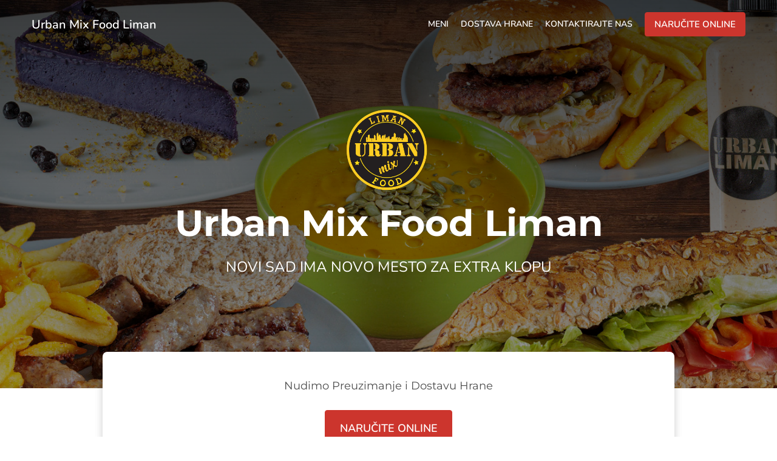

--- FILE ---
content_type: text/html; charset=utf-8
request_url: https://www.urbanmixfood.com/
body_size: 133765
content:
<!DOCTYPE html><html lang="sr"><head><meta name="glfDetectUserAgent" value="User" /><meta http-equiv="Content-Type" content="text/html; charset=UTF-8"><meta charset="utf-8"><meta name="viewport" content="width=device-width, initial-scale=1.0, maximum-scale=1.0, user-scalable=0"><meta name="language" content="sr"><meta name="description" content="Naručite Online za Isporuku / Dostavu. Ovdje u Urban Mix Food Liman - Novi Sad pronaći će te ukusne Salate, Burger, Doručak kuhinje. Isprobajte naše specijalitete koje nikoga ne ostavljaju ravnodušnim, spremljene od uvek svežih namirnica! U Urban Mix Food Liman, recept uspeha je jednostavan – samo uz odličnu hranu i uslugu do stalnih i vernih kupaca."><meta name="keywords" content="urban mix food liman naručite online salate, burger, doručak"><meta property="og:title" content="Urban Mix Food Liman - Dostava hrane - Novi Sad - Naručite online"><meta property="og:type" content="website"><meta property="og:url" content="https://www.urbanmixfood.com/"><meta property="og:image" content="https://www.fbgcdn.com/pictures/b4db2fb4-5dd8-4ff6-9d63-1964c720ae8f.jpg"><meta property="og:description" content="Naručite Online za Isporuku / Dostavu. Ovdje u Urban Mix Food Liman - Novi Sad pronaći će te ukusne Salate, Burger, Doručak kuhinje. Isprobajte naše specijalitete koje nikoga ne ostavljaju ravnodušnim, spremljene od uvek svežih namirnica! U Urban Mix Food Liman, recept uspeha je jednostavan – samo uz odličnu hranu i uslugu do stalnih i vernih kupaca."><meta property="og:site_name" content="Urban Mix Food Liman"><meta name="twitter:card" content="summary_large_image"><meta property="twitter:domain" content="urbanmixfood.com"><meta property="twitter:url" content="https://www.urbanmixfood.com/"><meta name="twitter:title" content="Urban Mix Food Liman - Dostava hrane - Novi Sad - Naručite online"><meta name="twitter:description" content="Naručite Online za Isporuku / Dostavu. Ovdje u Urban Mix Food Liman - Novi Sad pronaći će te ukusne Salate, Burger, Doručak kuhinje. Isprobajte naše specijalitete koje nikoga ne ostavljaju ravnodušnim, spremljene od uvek svežih namirnica! U Urban Mix Food Liman, recept uspeha je jednostavan – samo uz odličnu hranu i uslugu do stalnih i vernih kupaca."><meta name="twitter:image" content="https://www.fbgcdn.com/pictures/b4db2fb4-5dd8-4ff6-9d63-1964c720ae8f.jpg"><title>Urban Mix Food Liman - Dostava hrane - Novi Sad - Naručite online</title><link rel="preload" href="https://www.fbgcdn.com/pictures/b4db2fb4-5dd8-4ff6-9d63-1964c720ae8f.jpg" as="image"><link rel="icon shortcut" href="https://www.fbgcdn.com/websites/img/ico-32.png"><script>!function(){const e=function(e){if(e.href&&0===e.href.indexOf("https://fonts.googleapis.com"))return!0},n=document.getElementsByTagName("head")[0],t=n.insertBefore;n.insertBefore=function(o,f){e(o)||t.call(n,o,f)};const o=n.appendChild;n.appendChild=function(t){e(t)||o.call(n,t)}}();</script><script>window.checkPageSpeedCrawler=window.checkPageSpeedCrawler||function(){var e=document.querySelector('meta[name="glfDetectUserAgent"]')?document.querySelector('meta[name="glfDetectUserAgent"]').getAttribute("value"):"";return navigator.userAgent.indexOf("Speed Insights")>0||e.indexOf("Chrome-Lighthouse")>0||e.indexOf("Googlebot")>0};</script><style>@font-face{font-family:'Montserrat';src:url('https://www.fbgcdn.com/websites/fonts/Montserrat-Bold.eot');src:local(''),url('https://www.fbgcdn.com/websites/fonts/Montserrat-Bold.eot?#iefix') format('embedded-opentype'),url('https://www.fbgcdn.com/websites/fonts/Montserrat-Bold.woff2') format('woff2'),url('https://www.fbgcdn.com/websites/fonts/Montserrat-Bold.woff') format('woff'),url('https://www.fbgcdn.com/websites/fonts/Montserrat-Bold.ttf') format('truetype'),url('https://www.fbgcdn.com/websites/fonts/Montserrat-Bold.svg#Montserrat-Bold') format('svg');font-weight:bold;font-style:normal;font-display:swap}@font-face{font-family:'Montserrat';src:url('https://www.fbgcdn.com/websites/fonts/Montserrat-BoldItalic.eot');src:local(''),url('https://www.fbgcdn.com/websites/fonts/Montserrat-BoldItalic.eot?#iefix') format('embedded-opentype'),url('https://www.fbgcdn.com/websites/fonts/Montserrat-BoldItalic.woff2') format('woff2'),url('https://www.fbgcdn.com/websites/fonts/Montserrat-BoldItalic.woff') format('woff'),url('https://www.fbgcdn.com/websites/fonts/Montserrat-BoldItalic.ttf') format('truetype'),url('https://www.fbgcdn.com/websites/fonts/Montserrat-BoldItalic.svg#Montserrat-BoldItalic') format('svg');font-weight:bold;font-style:italic;font-display:swap}@font-face{font-family:'Montserrat';src:url('https://www.fbgcdn.com/websites/fonts/Montserrat-Italic.eot');src:local(''),url('https://www.fbgcdn.com/websites/fonts/Montserrat-Italic.eot?#iefix') format('embedded-opentype'),url('https://www.fbgcdn.com/websites/fonts/Montserrat-Italic.woff2') format('woff2'),url('https://www.fbgcdn.com/websites/fonts/Montserrat-Italic.woff') format('woff'),url('https://www.fbgcdn.com/websites/fonts/Montserrat-Italic.ttf') format('truetype'),url('https://www.fbgcdn.com/websites/fonts/Montserrat-Italic.svg#Montserrat-Italic') format('svg');font-weight:normal;font-style:italic;font-display:swap}@font-face{font-family:'Montserrat';src:url('https://www.fbgcdn.com/websites/fonts/Montserrat-Light.eot');src:local(''),url('https://www.fbgcdn.com/websites/fonts/Montserrat-Light.eot?#iefix') format('embedded-opentype'),url('https://www.fbgcdn.com/websites/fonts/Montserrat-Light.woff2') format('woff2'),url('https://www.fbgcdn.com/websites/fonts/Montserrat-Light.woff') format('woff'),url('https://www.fbgcdn.com/websites/fonts/Montserrat-Light.ttf') format('truetype'),url('https://www.fbgcdn.com/websites/fonts/Montserrat-Light.svg#Montserrat-Light') format('svg');font-weight:300;font-style:normal;font-display:swap}@font-face{font-family:'Montserrat';src:url('https://www.fbgcdn.com/websites/fonts/Montserrat-SemiBold.eot');src:local(''),url('https://www.fbgcdn.com/websites/fonts/Montserrat-SemiBold.eot?#iefix') format('embedded-opentype'),url('https://www.fbgcdn.com/websites/fonts/Montserrat-SemiBold.woff2') format('woff2'),url('https://www.fbgcdn.com/websites/fonts/Montserrat-SemiBold.woff') format('woff'),url('https://www.fbgcdn.com/websites/fonts/Montserrat-SemiBold.ttf') format('truetype'),url('https://www.fbgcdn.com/websites/fonts/Montserrat-SemiBold.svg#Montserrat-SemiBold') format('svg');font-weight:600;font-style:normal;font-display:swap}@font-face{font-family:'Montserrat';src:url('https://www.fbgcdn.com/websites/fonts/Montserrat-Regular.eot');src:local(''),url('https://www.fbgcdn.com/websites/fonts/Montserrat-Regular.eot?#iefix') format('embedded-opentype'),url('https://www.fbgcdn.com/websites/fonts/Montserrat-Regular.woff2') format('woff2'),url('https://www.fbgcdn.com/websites/fonts/Montserrat-Regular.woff') format('woff'),url('https://www.fbgcdn.com/websites/fonts/Montserrat-Regular.ttf') format('truetype'),url('https://www.fbgcdn.com/websites/fonts/Montserrat-Regular.svg#Montserrat-Regular') format('svg');font-weight:normal;font-style:normal;font-display:swap}@font-face{font-family:'Nunito';src:url('https://www.fbgcdn.com/websites/fonts/Nunito-BoldItalic.eot');src:local(''),url('https://www.fbgcdn.com/websites/fonts/Nunito-BoldItalic.eot?#iefix') format('embedded-opentype'),url('https://www.fbgcdn.com/websites/fonts/Nunito-BoldItalic.woff2') format('woff2'),url('https://www.fbgcdn.com/websites/fonts/Nunito-BoldItalic.woff') format('woff'),url('https://www.fbgcdn.com/websites/fonts/Nunito-BoldItalic.ttf') format('truetype'),url('https://www.fbgcdn.com/websites/fonts/Nunito-BoldItalic.svg#Nunito-BoldItalic') format('svg');font-weight:bold;font-style:italic;font-display:swap}@font-face{font-family:'Nunito';src:url('https://www.fbgcdn.com/websites/fonts/Nunito-Bold.eot');src:local(''),url('https://www.fbgcdn.com/websites/fonts/Nunito-Bold.eot?#iefix') format('embedded-opentype'),url('https://www.fbgcdn.com/websites/fonts/Nunito-Bold.woff2') format('woff2'),url('https://www.fbgcdn.com/websites/fonts/Nunito-Bold.woff') format('woff'),url('https://www.fbgcdn.com/websites/fonts/Nunito-Bold.ttf') format('truetype'),url('https://www.fbgcdn.com/websites/fonts/Nunito-Bold.svg#Nunito-Bold') format('svg');font-weight:bold;font-style:normal;font-display:swap}@font-face{font-family:'Nunito';src:url('https://www.fbgcdn.com/websites/fonts/Nunito-Italic.eot');src:local(''),url('https://www.fbgcdn.com/websites/fonts/Nunito-Italic.eot?#iefix') format('embedded-opentype'),url('https://www.fbgcdn.com/websites/fonts/Nunito-Italic.woff2') format('woff2'),url('https://www.fbgcdn.com/websites/fonts/Nunito-Italic.woff') format('woff'),url('https://www.fbgcdn.com/websites/fonts/Nunito-Italic.ttf') format('truetype'),url('https://www.fbgcdn.com/websites/fonts/Nunito-Italic.svg#Nunito-Italic') format('svg');font-weight:normal;font-style:italic;font-display:swap}@font-face{font-family:'Nunito';src:url('https://www.fbgcdn.com/websites/fonts/Nunito-Regular.eot');src:local(''),url('https://www.fbgcdn.com/websites/fonts/Nunito-Regular.eot?#iefix') format('embedded-opentype'),url('https://www.fbgcdn.com/websites/fonts/Nunito-Regular.woff2') format('woff2'),url('https://www.fbgcdn.com/websites/fonts/Nunito-Regular.woff') format('woff'),url('https://www.fbgcdn.com/websites/fonts/Nunito-Regular.ttf') format('truetype'),url('https://www.fbgcdn.com/websites/fonts/Nunito-Regular.svg#Nunito-Regular') format('svg');font-weight:normal;font-style:normal;font-display:swap}@font-face{font-family:'Nunito';src:url('https://www.fbgcdn.com/websites/fonts/Nunito-SemiBold.eot');src:local(''),url('https://www.fbgcdn.com/websites/fonts/Nunito-SemiBold.eot?#iefix') format('embedded-opentype'),url('https://www.fbgcdn.com/websites/fonts/Nunito-SemiBold.woff2') format('woff2'),url('https://www.fbgcdn.com/websites/fonts/Nunito-SemiBold.woff') format('woff'),url('https://www.fbgcdn.com/websites/fonts/Nunito-SemiBold.ttf') format('truetype'),url('https://www.fbgcdn.com/websites/fonts/Nunito-SemiBold.svg#Nunito-SemiBold') format('svg');font-weight:600;font-style:normal;font-display:swap}@font-face{font-family:'Nunito';src:url('https://www.fbgcdn.com/websites/fonts/Nunito-Light.eot');src:local(''),url('https://www.fbgcdn.com/websites/fonts/Nunito-Light.eot?#iefix') format('embedded-opentype'),url('https://www.fbgcdn.com/websites/fonts/Nunito-Light.woff2') format('woff2'),url('https://www.fbgcdn.com/websites/fonts/Nunito-Light.woff') format('woff'),url('https://www.fbgcdn.com/websites/fonts/Nunito-Light.ttf') format('truetype'),url('https://www.fbgcdn.com/websites/fonts/Nunito-Light.svg#Nunito-Light') format('svg');font-weight:300;font-style:normal;font-display:swap}/*! normalize.css v4.1.1 | MIT License | github.com/necolas/normalize.css */html{font-family:sans-serif;-ms-text-size-adjust:100%;-webkit-text-size-adjust:100%}body{margin:0}article,aside,details,figcaption,figure,footer,header,main,menu,nav,section,summary{display:block}audio,canvas,progress,video{display:inline-block}audio:not([controls]){display:none;height:0}progress{vertical-align:baseline}template,[hidden]{display:none}a{background-color:transparent;-webkit-text-decoration-skip:objects}a:active,a:hover{outline-width:0}abbr[title]{border-bottom:none;text-decoration:underline;-webkit-text-decoration:underline dotted;text-decoration:underline dotted}b,strong{font-weight:inherit}b,strong{font-weight:bolder}dfn{font-style:italic}h1{font-size:2em;margin:.67em 0}mark{background-color:#ff0;color:#000}small{font-size:80%}sub,sup{font-size:75%;line-height:0;position:relative;vertical-align:baseline}sub{bottom:-0.25em}sup{top:-0.5em}img{border-style:none}svg:not(:root){overflow:hidden}code,kbd,pre,samp{font-family:monospace, monospace;font-size:1em}figure{margin:1em 40px}hr{-webkit-box-sizing:content-box;box-sizing:content-box;height:0;overflow:visible}button,input,select,textarea{font:inherit;margin:0}optgroup{font-weight:bold}button,input{overflow:visible}button,select{text-transform:none}button,html [type="button"],[type="reset"],[type="submit"]{-webkit-appearance:button}button::-moz-focus-inner,[type="button"]::-moz-focus-inner,[type="reset"]::-moz-focus-inner,[type="submit"]::-moz-focus-inner{border-style:none;padding:0}button:-moz-focusring,[type="button"]:-moz-focusring,[type="reset"]:-moz-focusring,[type="submit"]:-moz-focusring{outline:1px dotted ButtonText}fieldset{border:1px solid #c0c0c0;margin:0 2px;padding:.35em .625em .75em}legend{-webkit-box-sizing:border-box;box-sizing:border-box;color:inherit;display:table;max-width:100%;padding:0;white-space:normal}textarea{overflow:auto}[type="checkbox"],[type="radio"]{-webkit-box-sizing:border-box;box-sizing:border-box;padding:0}[type="number"]::-webkit-inner-spin-button,[type="number"]::-webkit-outer-spin-button{height:auto}[type="search"]{-webkit-appearance:textfield;outline-offset:-2px}[type="search"]::-webkit-search-cancel-button,[type="search"]::-webkit-search-decoration{-webkit-appearance:none}::-webkit-input-placeholder{color:inherit;opacity:.54}::-webkit-file-upload-button{-webkit-appearance:button;font:inherit}body,div,p,span,section,header,nav,footer,a,ul,li,svg{-webkit-box-sizing:border-box;box-sizing:border-box}body:focus,div:focus,p:focus,span:focus,section:focus,header:focus,nav:focus,footer:focus,a:focus,ul:focus,li:focus,svg:focus{outline:2px solid #528FCC}body{font-family:"Nunito",sans-serif;font-size:16px;color:#4D4D4D;background-color:#fff}h1,h2,h3,h4{font-family:"Montserrat",sans-serif;text-align:center}h1{font-size:40px;font-weight:bold;text-transform:capitalize}h2{font-size:32px;font-weight:normal}hr{display:block;width:80px;height:3px;background-color:#CC352D;border:none;margin:30px auto 40px}@media (min-width: 1024px){hr{margin:30px auto 60px}}section{margin:80px 24px;background-color:#fff}section h1{margin:0}section h2{color:#4d4d4d;margin:0;line-height:1em;text-transform:capitalize;word-wrap:break-word}@media (min-width: 1024px){section{margin:100px auto;max-width:942px}section:first-of-type:not(.real-time){margin-top:100px}section h2{font-size:40px}}.d-none{display:none}.d-flex{display:-webkit-box !important;display:-ms-flexbox !important;display:flex !important}.flex-column{-webkit-box-orient:vertical;-webkit-box-direction:normal;-ms-flex-direction:column;flex-direction:column}.ml-auto{margin-left:auto !important}.mt-auto{margin-top:auto !important}.mt-0{margin-top:0 !important}.w-100{width:100% !important}.pr-2{padding-right:.5rem !important}.pt-2{padding-top:.5rem !important}.pt-3{padding-top:1rem !important}.pl-2{padding-left:.5rem !important}.pl-4{padding-left:1rem !important}.separator{width:100%;border-top:solid 1px #e6e6e6;margin:.75rem 0}.cta-button{padding:12.5px;-webkit-box-sizing:border-box;box-sizing:border-box;background-color:#CC352D;border:1px solid #CC352D;border-radius:4px;color:#fff;font-size:15px;font-weight:600;line-height:15px;text-align:center;cursor:pointer;-webkit-user-select:none;-moz-user-select:none;-ms-user-select:none;user-select:none;text-decoration:none !important;margin:3px}.cta-button:hover{background-color:#c4332b}.cta-button:active{-webkit-transform:translateY(1px);transform:translateY(1px)}.cta-button:focus{border-color:#ffffff !important;z-index:9}.cta-button.neutral{background-color:#ffffff;color:#4d4d4d;border:1px solid #16151380}.cta-button.neutral:hover{background-color:#fafafa}.cta-button.reservation{background-color:#ffffff;color:#4d4d4d;border:1px solid #16151380}.cta-button.reservation:hover{background-color:#fafafa}.center-text{text-align:center}.cookie-consent-manager-backdrop{position:fixed;display:-webkit-box;display:-ms-flexbox;display:flex;-ms-flex-line-pack:center;align-content:center;-webkit-box-pack:center;-ms-flex-pack:center;justify-content:center;-ms-flex-wrap:wrap;flex-wrap:wrap;-webkit-box-orient:horizontal;-webkit-box-direction:normal;-ms-flex-direction:row;flex-direction:row;width:100%;height:100%;z-index:9999}.body-overflow-hidden{overflow:hidden}.cookie-consent-manager-backdrop{background:rgba(0,0,0,0.7)}.cookie-consent-manager-display-none{display:none !important}.cookie-consent-manager-body{width:640px;min-height:200px;background:white;color:#333333}@media (max-width: 1024px){.cookie-consent-manager-body{position:fixed;width:100%;bottom:0}}.cookie-consent-manager-description{margin:24px}.cookie-consent-manager-description>h3{font-family:"Nunito",sans-serif;font-style:normal;font-weight:700;font-size:18px;line-height:24px;text-align:left;margin-bottom:24px}.cookie-consent-manager-description>p,li{font-family:"Nunito",sans-serif;font-style:normal;font-weight:400;font-size:14px;line-height:20px}.cookie-consent-manager-actions{display:-webkit-box;display:-ms-flexbox;display:flex;-webkit-box-orient:horizontal;-webkit-box-direction:reverse;-ms-flex-direction:row-reverse;flex-direction:row-reverse;-ms-flex-wrap:wrap;flex-wrap:wrap;margin:24px}@media (max-width: 1024px){.cookie-consent-manager-actions{-webkit-box-orient:vertical;-webkit-box-direction:reverse;-ms-flex-direction:column-reverse;flex-direction:column-reverse}}.cookie-consent-manager-separator{display:block;margin:24px 0;width:100%;height:1px;background-color:#e1e1e1;border:none}.cookie-consent-manager-button{background:#FFFFFF;-webkit-box-shadow:0 1px 1px rgba(0,0,0,0);box-shadow:0 1px 1px rgba(0,0,0,0);border:1px solid #333333;border-radius:4px;padding:10px 24px;font-family:"Nunito",sans-serif;font-style:normal;font-weight:700;font-size:14px;line-height:20px;cursor:pointer}.cookie-consent-manager-accessibility:focus-visible{outline:3px solid #2a71dc !important}.cookie-consent-manager-button-confirm-all{background-color:#666666;color:white}.cookie-consent-manager-button-reject{margin-right:12px}@media (max-width: 1024px){.cookie-consent-manager-button-reject{margin-right:0;margin-bottom:8px}}.cookie-consent-manager-button-approve{margin-right:12px;background:#333333;color:#FFFFFF;line-height:20px}@media (max-width: 1024px){.cookie-consent-manager-button-approve{margin-right:0;margin-bottom:8px}}.cookie-consent-manager-options{padding-left:24px;padding-right:24px;max-height:463px;overflow:auto}.cookie-consent-manager-option{background:#F5F5F5}.cookie-consent-manager-option-header{font-family:"Nunito",sans-serif;font-style:normal;font-weight:700;font-size:14px;line-height:24px;display:-webkit-box;display:-ms-flexbox;display:flex;margin-bottom:8px}.cookie-consent-manager-option-header p{margin-top:12px;margin-right:12px;margin-left:8px}.cookie-consent-manager-option-header p:first-child{margin-right:0;margin-left:12px;cursor:pointer}.cookie-consent-manager-option-header>.cookie-consent-manager-option-description>.option-icon::after{content:'\02795'}.cookie-consent-manager-option-header>.cookie-consent-manager-option-description>.option-icon.active::after{content:'\02796'}.cookie-consent-manager-option-description{display:-webkit-box;display:-ms-flexbox;display:flex}.cookie-consent-manager-option-body>p{margin-top:0;font-size:14px;margin-left:39px;margin-right:24px;font-family:"Nunito",sans-serif;line-height:20px}.cookie-consent-manager-option-body{display:none;padding-bottom:24px;margin-bottom:8px}.cookie-consent-manager-option-body ul{margin-top:0;margin-left:16px}.cookie-consent-manager-toggle{-ms-flex-item-align:center;align-self:center;margin-left:auto;margin-right:16px}.cookie-consent-manager-switch{position:relative;display:inline-block;width:38px;height:20px}.cookie-consent-manager-switch input{opacity:0;width:0;height:0}.cookie-consent-manager-slider{position:absolute;cursor:pointer;top:0;left:0;right:0;bottom:0;background-color:#ccc;-webkit-transition:.4s;transition:.4s}.cookie-consent-manager-slider:before{position:absolute;content:"";height:16px;width:16px;left:2px;bottom:2px;background-color:white;-webkit-transition:.4s;transition:.4s}.cookie-consent-manager-description>p #read-policy,.cookie-consent-manager-description>p #change-options{text-decoration:underline;font-weight:700;cursor:pointer;color:#333333}.cookie-consent-manager-description>p #read-policy{font-weight:400}.cookie-consent-manager-option-body>p #view-required-cookies-link,.cookie-consent-manager-option-body>p #view-functional-cookies-link,.cookie-consent-manager-option-body>p #view-advertising-cookies-link{text-decoration:underline;font-weight:400;cursor:pointer}input:checked+.cookie-consent-manager-slider{background-color:#528FCC}input:disabled+.cookie-consent-manager-slider{opacity:.5}input:focus+.cookie-consent-manager-slider{-webkit-box-shadow:0 0 1px #528FCC;box-shadow:0 0 1px #528FCC}input:checked+.cookie-consent-manager-slider:before{-webkit-transform:translateX(18px);transform:translateX(18px)}.cookie-consent-manager-slider.round{border-radius:34px}.cookie-consent-manager-slider.round:before{border-radius:50%}.wrapper{width:100%;overflow:hidden}.hidden{position:absolute;left:-10000px;top:auto;height:0;overflow:hidden}.hidden-screen-reader{position:absolute;left:-10000px;top:auto;overflow:hidden}.display-none{display:none !important}@media (min-width: 1024px){.wrapper-boxed{background-image:url("https://www.fbgcdn.com/websites/img/background.jpg");background-repeat:repeat}.wrapper-boxed>.wrapper{width:1024px;margin:0 auto;-webkit-box-shadow:0 0 10px rgba(0,0,0,0.08);box-shadow:0 0 10px rgba(0,0,0,0.08);background-color:#fff}.wrapper-boxed .nav-announcement-container{width:1024px;margin:0 auto}.wrapper-boxed .nav-header-container{width:1024px;margin:0 auto}.wrapper-boxed .nav-header{margin:0 auto}.wrapper-boxed section.disclaimer-container{margin-top:150px}}.nav-container{position:fixed;top:0;left:0;right:0;color:#fff;z-index:3}.nav-announcement-container{background-color:#EF4E4B;-webkit-transition:-webkit-transform .3s ease-out;transition:-webkit-transform .3s ease-out;transition:transform .3s ease-out;transition:transform .3s ease-out, -webkit-transform .3s ease-out}.nav-announcement{padding:0 16px;margin:0 auto;display:-webkit-box;display:-ms-flexbox;display:flex;-webkit-box-orient:horizontal;-webkit-box-direction:normal;-ms-flex-direction:row;flex-direction:row;gap:16px;font-size:12px;font-weight:400;line-height:16px}@media (min-width: 1024px){.nav-announcement{max-width:942px;padding:0}}.nav-announcement .nav-announcement-message{margin:16px 0;-webkit-box-flex:1;-ms-flex:1;flex:1}.nav-announcement .nav-announcement-message .nav-announcement-name{display:-webkit-box;display:-ms-flexbox;display:flex;-webkit-box-orient:horizontal;-webkit-box-direction:normal;-ms-flex-direction:row;flex-direction:row;gap:16px;-webkit-box-align:center;-ms-flex-align:center;align-items:center;font-size:24px;font-weight:400;line-height:26px;text-align:left}.nav-announcement .nav-announcement-message .nav-announcement-name>svg{fill:#fff;width:32px;height:32px;-webkit-box-flex:0;-ms-flex:0 0 32px;flex:0 0 32px}.nav-announcement .nav-announcement-message .nav-announcement-description{margin-left:48px;margin-top:8px}.nav-announcement .nav-announcement-message .nav-announcement-description p{margin:0}.nav-announcement .nav-announcement-close{background-color:rgba(0,0,0,0.1);display:-webkit-box;display:-ms-flexbox;display:flex;-webkit-box-align:center;-ms-flex-align:center;align-items:center;cursor:pointer}.nav-announcement .nav-announcement-close>svg{width:16px;height:16px;fill:#A13532;fill:rgba(0,0,0,0.3);margin:16px}.nav-announcement .nav-announcement-close:hover{background-color:rgba(0,0,0,0.13)}.nav-announcement .nav-announcement-close:hover>svg{fill:rgba(0,0,0,0.4)}.nav-announcement-placeholder{background-color:#191A19;-webkit-transition:max-height .2s ease-out;transition:max-height .2s ease-out}.nav-header-container{background-color:transparent;font-size:14px;-webkit-transition:background-color .3s ease-out;transition:background-color .3s ease-out}@media (min-width: 1024px){.nav-header-container{padding:0 50px}}.nav-header-container.active{background-color:#191A19}.nav-header{display:-webkit-box;display:-ms-flexbox;display:flex;position:relative;-webkit-box-align:center;-ms-flex-align:center;align-items:center;padding:16px;font-size:14px;margin:0 auto}.nav-header .nav-header-icon>svg{height:28px;fill:#fff;margin-right:10px;vertical-align:middle}.nav-header .nav-header-name{font-weight:600;text-decoration:none;color:#fff;white-space:nowrap;overflow:hidden;display:block;text-overflow:ellipsis;padding-right:20px}.nav-header .nav-header-menu{padding:20px 16px;margin:-20px -16px;-webkit-box-flex:1;-ms-flex-positive:1;flex-grow:1}.nav-header .nav-header-menu>svg{fill:#fff;vertical-align:middle;cursor:pointer}.nav-header .nav-header-menu .nav-open-menu{width:26px;height:17px;float:right}.nav-header .nav-header-menu .nav-hide-menu{display:none;width:20px;height:19px;float:right}.nav-header .nav-header-menu.active>.nav-open-menu{display:none}.nav-header .nav-header-menu.active>.nav-hide-menu{display:block}@media (min-width: 1024px){.nav-header{max-width:1300px;padding:18px 0;-ms-flex-wrap:wrap;flex-wrap:wrap}.nav-header .nav-header-name{font-size:20px;max-width:510px;-ms-flex-negative:0;flex-shrink:0;padding-right:0;padding-left:2px}.nav-header .nav-header-icon>svg{height:40px}.nav-header .nav-header-menu{-webkit-box-flex:1;-ms-flex-positive:1;flex-grow:1;-ms-flex-negative:1;flex-shrink:1;padding:0;margin:0;overflow:hidden}.nav-header .nav-header-menu>.nav-open-menu,.nav-header .nav-header-menu>.nav-hide-menu{display:none !important}}.nav-expanded-menu{visibility:hidden;opacity:0;-webkit-transition:visibility 0s linear .4s,opacity .4s ease-out;transition:visibility 0s linear .4s,opacity .4s ease-out;position:absolute;left:0;right:0;top:100%;background-color:#191A19;-webkit-box-shadow:0 1px 3px rgba(0,0,0,0.15);box-shadow:0 1px 3px rgba(0,0,0,0.15);max-height:calc(100vh - 60px);overflow:auto}.nav-expanded-menu .cta-button{display:block;padding:10px;font-weight:600;font-size:15px;line-height:20px;padding:9px 15px;margin:0px 10px}@media (min-width: 1024px){.nav-expanded-menu .cta-button{white-space:normal;-webkit-box-align:center;-ms-flex-align:center;align-items:center;display:-webkit-box;display:-ms-flexbox;display:flex}}.nav-header-menu.active>.nav-expanded-menu{visibility:visible;opacity:1;-webkit-transition:visibility 0s linear 0s,opacity .4s ease-out;transition:visibility 0s linear 0s,opacity .4s ease-out}.nav-expanded-menu>ul{margin:0;padding:0}.nav-expanded-menu>ul>li{list-style-type:none;text-align:center}.nav-expanded-menu>ul>li.nav-cta{display:none}@media (min-width: 1024px){.nav-expanded-menu>ul>li.nav-cta{display:-webkit-box;display:-ms-flexbox;display:flex;-webkit-box-orient:horizontal;-webkit-box-direction:normal;-ms-flex-direction:row;flex-direction:row;padding:15px;-webkit-box-pack:center;-ms-flex-pack:center;justify-content:center}}.nav-expanded-menu>ul>li>a{display:block;padding:15px;color:rgba(255,255,255,0.6);font-size:14px;font-weight:600;text-transform:uppercase;text-decoration:none;line-height:1em}.nav-expanded-menu>ul>li>a:hover,.nav-expanded-menu>ul>li>a:focus,.nav-expanded-menu>ul>li>a:visited{color:rgba(255,255,255,0.6);text-decoration:none}@media (min-width: 1024px){.nav-expanded-menu{visibility:visible;opacity:1;position:static;background-color:transparent;-webkit-box-shadow:none;box-shadow:none;-webkit-transition:none;transition:none}.nav-expanded-menu>ul{display:-webkit-box;display:-ms-flexbox;display:flex;-webkit-box-align:center;-ms-flex-align:center;align-items:center;-webkit-box-pack:end;-ms-flex-pack:end;justify-content:flex-end}.nav-expanded-menu>ul>li{padding:0;margin:0 10px;text-overflow:ellipsis;white-space:nowrap;-ms-flex-negative:1;flex-shrink:1;max-width:30%}.nav-expanded-menu>ul>li.nav-cta{padding:2px 2px 2px 0px;max-width:40%}.nav-expanded-menu>ul>li.nav-cta :last-child{margin-right:0}.nav-expanded-menu>ul>li.nav-cta :first-child{margin-left:0}.nav-expanded-menu>ul>li:first-of-type{margin-left:0}.nav-expanded-menu>ul>li:last-of-type{-ms-flex-negative:0;flex-shrink:0;-webkit-box-flex:0;-ms-flex-positive:0;flex-grow:0;margin-right:0;border-radius:3px;display:-webkit-box;display:-ms-flexbox;display:flex}.nav-expanded-menu>ul>li>a,.nav-expanded-menu>ul>li>a:visited{display:inline;padding:0;color:#fff;-webkit-transition:color .3s ease-out;transition:color .3s ease-out}.nav-expanded-menu>ul>li>a:hover,.nav-expanded-menu>ul>li>a:focus{color:#NaNNaNNaN}}.staging-container.legal-page{margin-bottom:75px}.staging{min-height:50vh;-webkit-box-sizing:border-box;box-sizing:border-box;padding-top:70px;background-color:#000;position:relative;z-index:1;display:-webkit-box;display:-ms-flexbox;display:flex;-webkit-box-orient:vertical;-webkit-box-direction:normal;-ms-flex-direction:column;flex-direction:column;-webkit-box-pack:center;-ms-flex-pack:center;justify-content:center;-webkit-box-align:center;-ms-flex-align:center;align-items:center}.staging .staging-logo{display:block;text-align:center}.staging .staging-logo>svg{height:100px}.staging>h3{padding:10px;font-family:"Nunito",sans-serif;background-color:rgba(0,0,0,0.5);color:#ccc;margin:auto 0 0 0;font-size:14px;font-weight:bold}.staging>h3>svg{display:none;width:13px;height:9px;fill:#ccc;margin:0 20px}.simple-page .staging{min-height:255px}@media (min-width: 1024px){.staging{height:640px}.staging .staging-logo>svg{height:150px}.staging>h3{font-size:16px;padding:20px}.staging>h3>svg{display:inline-block}.simple-page .staging{height:480px}}.staging-background{content:"";background-size:cover;background-position:center;top:0;left:0;bottom:0;right:0;position:absolute;z-index:-1}.staging-background:after{content:"";height:100%;position:absolute;top:0;left:0;right:0;background:-webkit-gradient(linear, left top, left bottom, from(rgba(0,0,0,0.75)), to(rgba(0,0,0,0.4)));background:linear-gradient(180deg, rgba(0,0,0,0.75) 0%, rgba(0,0,0,0.4) 100%)}.simple-page .staging-background:after{background:-webkit-gradient(linear, left top, left bottom, from(rgba(0,0,0,0.9)), to(rgba(0,0,0,0.7)));background:linear-gradient(180deg, rgba(0,0,0,0.9) 0%, rgba(0,0,0,0.7) 100%)}.staging-headlines{overflow:hidden;-webkit-box-flex:1;-ms-flex-positive:1;flex-grow:1;display:-webkit-box;display:-ms-flexbox;display:flex;-webkit-box-orient:vertical;-webkit-box-direction:normal;-ms-flex-direction:column;flex-direction:column;-webkit-box-pack:center;-ms-flex-pack:center;justify-content:center;margin-bottom:60px}.staging-headlines>h1{font-size:40px;font-weight:bold;color:#fff;padding:0 15px;margin:0;word-wrap:break-word}.staging-headlines>h2{font-family:"Nunito",sans-serif;font-size:16px;font-weight:400;text-transform:uppercase;margin-top:20px;padding:0 15px;color:#fff}.simple-page .staging-headlines>h1{font-weight:normal;font-style:normal}.simple-page .staging-headlines>h2{font-size:22px;font-weight:400}@media (min-width: 1024px){.staging-headlines{max-width:942px}.staging-headlines>h1{font-size:60px}.staging-headlines>h2{font-size:24px}}.real-time{display:-webkit-box;display:-ms-flexbox;display:flex;-webkit-box-orient:vertical;-webkit-box-direction:normal;-ms-flex-direction:column;flex-direction:column;position:relative;background-color:#fff;padding:32px;-webkit-box-sizing:border-box;box-sizing:border-box;-webkit-box-shadow:0 4px 14px 0 rgba(0,0,0,0.2);box-shadow:0 4px 14px 0 rgba(0,0,0,0.2);border-radius:8px;z-index:1;margin-top:-60px}@media (min-width: 1024px){.real-time{margin-top:-60px;padding:40px;max-width:942px}}.real-time .real-time-header{font-weight:400;font-family:"Montserrat",sans-serif;font-size:16px;line-height:20px;margin-bottom:24px}@media (min-width: 1024px){.real-time .real-time-header{font-size:18px;line-height:32px}}.real-time .real-time-button{position:relative;color:#4D4D4D;font-size:18px;line-height:32px;text-align:center}@media (min-width: 1024px){.real-time .real-time-button{-webkit-box-flex:1;-ms-flex-positive:1;flex-grow:1}.real-time .real-time-button>p{margin:0 0 20px;font-size:24px}}.real-time-buttons{display:-webkit-box;display:-ms-flexbox;display:flex;-webkit-box-pack:center;-ms-flex-pack:center;justify-content:center;-webkit-box-orient:horizontal;-webkit-box-direction:normal;-ms-flex-direction:row;flex-direction:row;-ms-flex-wrap:wrap;flex-wrap:wrap}.real-time-buttons .cta-button{font-size:15px;line-height:20px;padding:9px 15px;min-width:180px;height:50px;display:-webkit-box;display:-ms-flexbox;display:flex;-webkit-box-pack:center;-ms-flex-pack:center;justify-content:center;-webkit-box-align:center;-ms-flex-align:center;align-items:center;margin:6px 8px}@media (min-width: 1024px){.real-time-buttons .cta-button{height:60px;margin:0px 15px;font-size:18px;line-height:24px;min-width:210px;padding:17px 19px}}.isvg-circle-hang{-webkit-filter:drop-shadow(0 3px 14px rgba(0,0,0,0.25));filter:drop-shadow(0 3px 14px rgba(0,0,0,0.25))}.opening-hours-wrapper{display:-webkit-box;display:-ms-flexbox;display:flex;-webkit-box-pack:center;-ms-flex-pack:center;justify-content:center}.opening-hours{display:-webkit-box;display:-ms-flexbox;display:flex;-webkit-box-pack:center;-ms-flex-pack:center;justify-content:center;-webkit-box-orient:vertical;-webkit-box-direction:normal;-ms-flex-direction:column;flex-direction:column;gap:30px}.opening-hours .message,.opening-hours .hours{border:1px solid #16151380;border-radius:8px}.opening-hours .message{font-size:14px;font-weight:600;line-height:20px;text-align:center;color:#4D4D4D;padding:15px 23px}.opening-hours .message.red{color:#ffffff;border:1px solid #EF4E4B;background-color:#EF4E4B}.opening-hours .message>div{margin-top:16px}.opening-hours .hours{padding:23px;color:#4D4D4D;font-size:14px;font-weight:400;line-height:20px;display:-webkit-box;display:-ms-flexbox;display:flex;-webkit-box-orient:vertical;-webkit-box-direction:normal;-ms-flex-direction:column;flex-direction:column;gap:12px}@media (min-width: 1024px){.opening-hours .hours{font-size:16px;line-height:24px}}.opening-hours .hours .entry{display:-webkit-box;display:-ms-flexbox;display:flex;gap:12px;-webkit-box-align:center;-ms-flex-align:center;align-items:center}.opening-hours .hours .entry>div:first-of-type{-webkit-box-flex:1;-ms-flex-positive:1;flex-grow:1}.opening-hours .hours .entry>div:last-of-type{white-space:nowrap}@media (min-width: 1024px){.opening-hours .hours .entry{gap:32px}}.opening-hours .hours .entry-seperator{margin:12px 0;width:100%;height:1px;background-color:#16151380}.opening-hours .hours .entry-title{display:-webkit-box;display:-ms-flexbox;display:flex;gap:8px;font-weight:600;-webkit-box-align:center;-ms-flex-align:center;align-items:center}.opening-hours .hours .entry-title svg{width:24px;height:24px;fill:#4D4D4D}.gallery .gallery-description{text-align:center;margin-block:1em}.gallery .horizontal-list-container{width:100%;height:165px;overflow:hidden;display:-webkit-box;display:-ms-flexbox;display:flex;-webkit-box-pack:center;-ms-flex-pack:center;justify-content:center}.gallery .horizontal-list{height:200px;overflow:scroll;overflow-y:hidden;white-space:nowrap;display:-webkit-box;display:-ms-flexbox;display:flex;position:relative;gap:15px;-webkit-box-pack:start;-ms-flex-pack:start;justify-content:flex-start}.gallery .horizontal-list .entry{width:220px;height:165px;-ms-flex-negative:0;flex-shrink:0;position:relative;border-radius:4px;overflow:hidden}@media (hover:hover){.gallery .horizontal-list .entry>div{bottom:-50px !important}.gallery .horizontal-list .entry:hover img{-webkit-transform:scale(1.15);transform:scale(1.15)}.gallery .horizontal-list .entry:hover>div{bottom:0 !important}}.gallery .horizontal-list .entry img{width:220px;height:165px;-webkit-transition:-webkit-transform .35s ease;transition:-webkit-transform .35s ease;transition:transform .35s ease;transition:transform .35s ease, -webkit-transform .35s ease}.gallery .horizontal-list .entry>div{position:absolute;height:30px;bottom:0;left:0;right:0;text-align:center;color:#4D4D4D;font-size:13px;font-weight:700;padding:0 15px;line-height:30px;background-color:rgba(255,255,255,0.8);overflow:hidden;text-overflow:ellipsis;white-space:nowrap;-webkit-transition:bottom .35s ease;transition:bottom .35s ease}.gallery .horizontal-list .entry .gallery-image:focus img{outline:2px solid #528FCC;outline-offset:-2px}@media (min-width: 1024px){.gallery .horizontal-list-container{height:auto;overflow:auto;margin:60px 0 -30px 0}.gallery .horizontal-list{height:auto;overflow:auto;white-space:normal;-ms-flex-wrap:wrap;flex-wrap:wrap;max-width:942px;margin:0 auto;gap:30px;-webkit-box-pack:center;-ms-flex-pack:center;justify-content:center}.gallery .horizontal-list .entry{width:290px;height:220px}.gallery .horizontal-list .entry img{width:290px;height:220px}.gallery .horizontal-list .entry>div{height:50px;font-size:16px;padding:0 20px;line-height:50px}}.gallery .horizontal-list-overlay{width:18px;background:red;position:sticky;top:0;bottom:0;-ms-flex-negative:0;flex-shrink:0;z-index:1}.gallery .horizontal-list-overlay.left{left:0;margin-right:-15px;background:-webkit-gradient(linear, right top, left top, from(rgba(255,255,255,0)), to(#fff));background:linear-gradient(-90deg, rgba(255,255,255,0) 0%, #fff 100%)}.gallery .horizontal-list-overlay.right{right:0;margin-left:-15px;background:-webkit-gradient(linear, left top, right top, from(rgba(255,255,255,0)), to(#fff));background:linear-gradient(90deg, rgba(255,255,255,0) 0%, #fff 100%)}@media (min-width: 1024px){.gallery .horizontal-list-overlay{display:none}}.certificates .entry-container{display:-webkit-box;display:-ms-flexbox;display:flex;-ms-flex-wrap:wrap;flex-wrap:wrap;-webkit-box-pack:center;-ms-flex-pack:center;justify-content:center;gap:29px;margin:0 auto}.certificates .entry-container .entry{max-width:100%;border:1px solid #D9D9D9;border-radius:4px;-webkit-transition:border .4s ease-out,-webkit-box-shadow .4s ease-out;transition:border .4s ease-out,-webkit-box-shadow .4s ease-out;transition:border .4s ease-out,box-shadow .4s ease-out;transition:border .4s ease-out,box-shadow .4s ease-out,-webkit-box-shadow .4s ease-out;padding:31px 23px;text-align:center;color:#4D4D4D;text-decoration:none}.certificates .entry-container .entry .entry-content{max-width:100%;width:279px;overflow:hidden}@media (min-width: 1024px){.certificates .entry-container .entry .entry-content{width:165px;max-width:100%}}.certificates .entry-container .entry .entry-content svg{width:45px;height:45px;fill:#CCCCCC;margin-bottom:14px}.certificates .entry-container .entry .entry-content .entry-header{font-size:12px;font-weight:700;line-height:20px}.certificates .entry-container .entry .entry-content .entry-description{font-size:10px;font-weight:400;line-height:16px;margin-top:8px}@media (hover:hover){.certificates .entry-container .entry:hover{-webkit-box-shadow:0 4px 16px 0 rgba(0,0,0,0.1);box-shadow:0 4px 16px 0 rgba(0,0,0,0.1);border:1px solid #191A19}}.certificates .entry-container .entry .entry-popup-background{display:none;position:fixed;top:0;left:0;right:0;bottom:0;background-color:rgba(0,0,0,0.8);z-index:10}.certificates .entry-container .entry.popup .entry-popup-background{display:block}.certificates .entry-container .entry.popup .entry-popup{display:block}.certificates .entry-container .entry .entry-popup{display:none;position:fixed;top:30%;left:50%;-webkit-transform:translateX(-50%);transform:translateX(-50%);background-color:#191A19;border-radius:4px;padding:25px 30px;color:#fff;font-size:16px;text-align:left;line-height:24px;font-weight:bold;z-index:15}.certificates .entry-container .entry .entry-popup .links{display:-webkit-box;display:-ms-flexbox;display:flex}.certificates .entry-container .entry .entry-popup .links>div:first-of-type{margin-right:20px}.certificates .entry-container .entry .entry-popup .links a{color:#FFF;font-size:14px;text-decoration:underline;font-weight:normal}.awards{display:-webkit-box;display:-ms-flexbox;display:flex;-webkit-box-pack:center;-ms-flex-pack:center;justify-content:center;-ms-flex-wrap:wrap;flex-wrap:wrap;gap:30px}.awards .entry{position:relative;border-radius:4px;overflow:hidden;width:327px}@media (min-width: 1024px){.awards .entry{width:456px}}.awards .entry img{display:block;width:100%}.awards .entry>div{position:absolute;height:30px;bottom:0;left:0;right:0;text-align:center;color:#4D4D4D;font-size:14px;font-weight:700;padding:0 15px;line-height:30px;background-color:rgba(255,255,255,0.8);overflow:hidden;text-overflow:ellipsis;white-space:nowrap;-webkit-transition:bottom .35s ease;transition:bottom .35s ease}@media (min-width: 1024px){.awards .entry>div{height:50px;font-size:16px;padding:0 20px;line-height:50px}}.announcement{position:relative;margin:80px 0;padding:0;background-color:#191A19;text-align:center}.announcement .announcement-inner{padding:60px 24px}.announcement .announcement-inner svg{width:64px;height:64px;fill:#fff}.announcement .announcement-inner h2{font-size:20px;font-weight:400;line-height:28px;color:#fff;margin:32px 0}.announcement .announcement-inner>div{font-size:14px;font-weight:400;line-height:20px;color:#fff}.announcement .announcement-inner p:last-of-type{margin-bottom:0}@media (min-width: 1024px){.announcement{margin:100px 0;max-width:none}.announcement .announcement-inner{max-width:942px;margin:0 auto;padding:60px 0}.announcement .announcement-inner h2{font-size:32px;line-height:42px}.announcement .announcement-inner>div{font-size:16px;line-height:20px}}.external-links{text-align:center}.external-links p{padding-bottom:15px}.external-links .cta-button{max-width:100%;min-width:300px;height:50px;display:-webkit-inline-box;display:-ms-inline-flexbox;display:inline-flex;-webkit-box-pack:center;-ms-flex-pack:center;justify-content:center;-webkit-box-align:center;-ms-flex-align:center;align-items:center}.external-links .cta-button svg{opacity:.7;width:16px;height:16px;fill:#ffffff}.external-links .cta-button.neutral svg{fill:#4d4d4d}.external-links .cta-button .text{text-transform:uppercase;font-size:14px;font-weight:700;padding-left:16px}.jobs .email-link{margin:24px 0 12px 0;min-width:0}@media (min-width: 1024px){.jobs .email-link{margin:0 30px 0}}.jobs .email-link>span{display:block;color:#161513b3;font-size:10px;line-height:16px;text-align:left;margin-bottom:5px}@media (min-width: 1024px){.jobs .email-link>span{font-size:12px}}.jobs .email-link>a{display:block;color:#136FD2;font-size:12px;text-decoration:none;line-height:16px}@media (min-width: 1024px){.jobs .email-link>a{font-size:14px}}.jobs .email-link>a:hover{text-decoration:underline}.jobs .email-link>a>span{display:block;word-break:break-all}.jobs .entry{padding:30px 24px;border:1px solid #D9D9D9;border-radius:4px;margin-bottom:30px}.jobs .entry p{margin-top:10px;margin-bottom:5px}.jobs .entry .entry-header{display:-webkit-box;display:-ms-flexbox;display:flex;-webkit-box-orient:vertical;-webkit-box-direction:normal;-ms-flex-direction:column;flex-direction:column}@media (min-width: 1024px){.jobs .entry .entry-header{-webkit-box-orient:horizontal;-webkit-box-direction:normal;-ms-flex-direction:row;flex-direction:row}}.jobs .entry .entry-header>div:first-of-type{-webkit-box-flex:1;-ms-flex-positive:1;flex-grow:1;-ms-flex-negative:0;flex-shrink:0}.jobs .entry .entry-header>div:first-of-type>h3{font-size:20px;font-weight:700;line-height:26px;text-align:left;margin:0 0 4px;color:#4D4D4D}@media (min-width: 1024px){.jobs .entry .entry-header>div:first-of-type>h3{font-size:24px}}.jobs .entry .entry-header>div:first-of-type>span{font-size:10px;font-weight:400;line-height:16px;text-align:left;color:#161513b3}@media (min-width: 1024px){.jobs .entry .entry-header>div:first-of-type>span{font-size:12px}}.jobs .entry .entry-title{font-size:12px;font-weight:600;line-height:16px;color:#4D4D4D;margin:20px 0 12px}@media (min-width: 1024px){.jobs .entry .entry-title{font-size:14px;line-height:20px}}.jobs .entry .entry-title+div{font-size:12px;font-weight:400;line-height:16px;color:#4D4D4D}@media (min-width: 1024px){.jobs .entry .entry-title+div{font-size:14px;line-height:20px}}.jobs .entry .entry-title+div b,.jobs .entry .entry-title+div strong{font-weight:600}.jobs .entry .cta-button{display:-webkit-inline-box;display:-ms-inline-flexbox;display:inline-flex;-webkit-box-pack:center;-ms-flex-pack:center;justify-content:center;-webkit-box-align:center;-ms-flex-align:center;align-items:center;padding:12px;margin:0px}@media (min-width: 1024px){.jobs .entry .cta-button{-ms-flex-item-align:start;align-self:flex-start}}.jobs .entry .cta-button svg{width:16px;height:16px;fill:#4D4D4D}.jobs .entry .cta-button.neutral svg{fill:#4d4d4d}.jobs .entry .cta-button .text{font-size:14px;font-weight:600;line-height:16px;padding-right:8px}.social-media .social-media-description{font-size:16px;font-weight:400;line-height:20px;text-align:center;margin-bottom:24px}.social-media .entry-container{display:-webkit-box;display:-ms-flexbox;display:flex;-ms-flex-wrap:wrap;flex-wrap:wrap;-webkit-box-pack:center;-ms-flex-pack:center;justify-content:center;-webkit-box-align:center;-ms-flex-align:center;align-items:center;gap:24px 30px;margin:0 auto}.social-media .entry-container .entry{width:132px;height:110px;display:-webkit-box;display:-ms-flexbox;display:flex;-webkit-box-pack:center;-ms-flex-pack:center;justify-content:center;-webkit-box-align:center;-ms-flex-align:center;align-items:center;border:1px solid #16151380;border-radius:4px;-webkit-transition:border .4s ease-out,-webkit-box-shadow .4s ease-out;transition:border .4s ease-out,-webkit-box-shadow .4s ease-out;transition:border .4s ease-out,box-shadow .4s ease-out;transition:border .4s ease-out,box-shadow .4s ease-out,-webkit-box-shadow .4s ease-out}.social-media .entry-container .entry svg{height:40px;width:40px;fill:#191A19}@media (hover:hover){.social-media .entry-container .entry:hover{-webkit-box-shadow:0 4px 16px 0 rgba(0,0,0,0.1);box-shadow:0 4px 16px 0 rgba(0,0,0,0.1);border:1px solid #191A19}}.review-portals .entry-container{display:-webkit-box;display:-ms-flexbox;display:flex;-ms-flex-wrap:wrap;flex-wrap:wrap;-webkit-box-pack:center;-ms-flex-pack:center;justify-content:center;-webkit-box-align:center;-ms-flex-align:center;align-items:center;gap:24px 30px;margin:0 auto}.review-portals .entry-container .entry{width:213px;height:213px;display:-webkit-box;display:-ms-flexbox;display:flex;-webkit-box-pack:center;-ms-flex-pack:center;justify-content:center;-webkit-box-align:center;-ms-flex-align:center;align-items:center;border:1px solid #D9D9D9;border-radius:4px;-webkit-transition:border .4s ease-out,-webkit-box-shadow .4s ease-out;transition:border .4s ease-out,-webkit-box-shadow .4s ease-out;transition:border .4s ease-out,box-shadow .4s ease-out;transition:border .4s ease-out,box-shadow .4s ease-out,-webkit-box-shadow .4s ease-out}.review-portals .entry-container .entry>div{width:145px;height:88px}@media (hover:hover){.review-portals .entry-container .entry:hover{-webkit-box-shadow:0 4px 16px 0 rgba(0,0,0,0.1);box-shadow:0 4px 16px 0 rgba(0,0,0,0.1);border:1px solid #191A19}}@media (min-width: 1024px){.contact{padding:60px 40px;background-color:#FAFAFA;margin:100px 0;max-width:none}.contact .contact-wrapper{margin:0 auto;max-width:1300px}.contact .contact-wrapper>h2{text-align:left}.contact .contact-wrapper>hr{margin:30px 0 40px}}.contact .contact-container{display:-webkit-box;display:-ms-flexbox;display:flex;-webkit-box-orient:vertical;-webkit-box-direction:normal;-ms-flex-direction:column;flex-direction:column}@media (min-width: 1024px){.contact .contact-container{-webkit-box-orient:horizontal;-webkit-box-direction:normal;-ms-flex-direction:row;flex-direction:row}}.contact .contact-info{-webkit-box-flex:1;-ms-flex:1;flex:1;display:-webkit-box;display:-ms-flexbox;display:flex;-webkit-box-orient:vertical;-webkit-box-direction:normal;-ms-flex-direction:column;flex-direction:column}@media (min-width: 1024px){.contact .contact-info{padding-right:56px}}.contact .contact-info .info{-webkit-box-flex:0;-ms-flex:0;flex:0;margin-bottom:16px}.contact .contact-info .info .entry{display:-webkit-box;display:-ms-flexbox;display:flex;-webkit-box-align:center;-ms-flex-align:center;align-items:center;margin-bottom:16px}.contact .contact-info .info .entry span{font-size:16px;font-weight:400;line-height:20px;color:#4C4C4C}.contact .contact-info .info .entry span a{text-decoration:none;color:inherit;-webkit-transition:color .1s ease;transition:color .1s ease}.contact .contact-info .info .entry span a:hover{color:#CC352D}.contact .contact-info .info .entry svg{width:24px;height:24px;fill:#4C4C4C;margin-right:12px}.contact .contact-info .map-delivery{-webkit-box-flex:1;-ms-flex:1;flex:1;margin:0}@media (min-width: 1024px){.contact .contact-info .map-delivery .map-container{min-height:auto}}.contact .contact-form{-webkit-box-flex:1;-ms-flex:1;flex:1;background-color:#fff;border-radius:4px;-webkit-box-shadow:0 2px 10px 0 rgba(0,0,0,0.16);box-shadow:0 2px 10px 0 rgba(0,0,0,0.16);padding:24px;position:relative}@media (min-width: 1024px){.contact .contact-form{padding:40px 40px 46px}}.contact .contact-form .input-form{display:-webkit-box;display:-ms-flexbox;display:flex;-webkit-box-orient:vertical;-webkit-box-direction:normal;-ms-flex-direction:column;flex-direction:column;gap:18px}@media (min-width: 1024px){.contact .contact-form .input-form{gap:24px}}.contact .contact-form .input-form label{display:block;font-size:12px;line-height:14px;padding-bottom:8px;font-weight:700;color:#4D4D4D}@media (min-width: 1024px){.contact .contact-form .input-form label{font-size:14px;line-height:16px;padding-bottom:12px}}.contact .contact-form .input-form input,.contact .contact-form .input-form textarea{width:100%;font-size:12px;font-weight:400;line-height:14px;border:1px solid #16151380;border-radius:3px;padding:5px;display:block;-webkit-box-sizing:border-box;box-sizing:border-box}@media (min-width: 1024px){.contact .contact-form .input-form input,.contact .contact-form .input-form textarea{font-size:14px;line-height:16px;padding:11px}}.contact .contact-form .input-form input.error,.contact .contact-form .input-form textarea.error{border:1px solid #EF4E4B}.contact .contact-form .input-form input.success,.contact .contact-form .input-form textarea.success{border:1px solid #5ac15e}.contact .contact-form .input-form textarea{resize:none}.contact .contact-form .input-form .captcha{margin:4px auto;padding-left:1px;-webkit-transform:scale(.85);transform:scale(.85);-webkit-transform-origin:center center;transform-origin:center center}.contact .contact-form .input-form .captcha.error .h-captcha iframe{outline:1px solid #EF4E4B}.contact .contact-form .input-form .captcha.success .h-captcha iframe{outline:1px solid #5ac15e}.contact .contact-form .input-form .captcha .input-form-field-feedback{-webkit-transform:scale(1.17);transform:scale(1.17);-webkit-transform-origin:left;transform-origin:left;padding-top:3px}@media (min-width: 1024px){.contact .contact-form .input-form .captcha{-webkit-transform:initial;transform:initial;-webkit-transform-origin:initial;transform-origin:initial}.contact .contact-form .input-form .captcha .input-form-field-feedback{-webkit-transform:initial;transform:initial;-webkit-transform-origin:initial;transform-origin:initial;padding-top:0}}@media (min-width: 1024px){.contact .contact-form .input-form .cta-button{font-size:18px;line-height:21px;margin:0}}.whitelabel-app .whitelabel-app-container{display:-webkit-box;display:-ms-flexbox;display:flex;-webkit-box-orient:vertical;-webkit-box-direction:normal;-ms-flex-direction:column;flex-direction:column;padding:0;gap:40px;-webkit-box-align:center;-ms-flex-align:center;align-items:center;-webkit-box-pack:center;-ms-flex-pack:center;justify-content:center}@media (min-width: 1024px){.whitelabel-app .whitelabel-app-container{-webkit-box-orient:horizontal;-webkit-box-direction:normal;-ms-flex-direction:row;flex-direction:row;padding:40px 30px;border:1px solid #E6E6E6;border-radius:8px;gap:64px}}.whitelabel-app .whitelabel-app-description{-webkit-box-flex:1;-ms-flex:1;flex:1;font-size:16px;font-weight:400;line-height:20px;text-align:center}@media (min-width: 1024px){.whitelabel-app .whitelabel-app-description{text-align:left}}.whitelabel-app .whitelabel-app-description :first-child{margin-top:0}.whitelabel-app .whitelabel-app-description :last-child{margin-bottom:0}.whitelabel-app .whitelabel-app-links{-webkit-box-flex:0;-ms-flex:0;flex:0;display:-webkit-box;display:-ms-flexbox;display:flex;-webkit-box-orient:horizontal;-webkit-box-direction:normal;-ms-flex-direction:row;flex-direction:row;-ms-flex-wrap:wrap;flex-wrap:wrap;gap:30px;-webkit-box-align:center;-ms-flex-align:center;align-items:center;-webkit-box-pack:center;-ms-flex-pack:center;justify-content:center;padding:0}@media (min-width: 1024px){.whitelabel-app .whitelabel-app-links{padding:0 10px}}.whitelabel-app .store-icons{width:134px;height:40px}@media (min-width: 1024px){.whitelabel-app .store-icons{width:184px;height:54px}}.whitelabel-app .store-icons img{width:100%;height:100%}.input-form .field:has(.error) .input-form-field-feedback,.input-form .captcha.error .input-form-field-feedback{display:-webkit-box;display:-ms-flexbox;display:flex}.input-form .field:has(.error2) .input-form-field-feedback span:not(.message2),.input-form .captcha.error2 .input-form-field-feedback span:not(.message2){display:none}.input-form .field:not(:has(.error2)) .input-form-field-feedback span.message2,.input-form .captcha:not(.error2) .input-form-field-feedback span.message2{display:none}.input-form-field-feedback{font-size:12px;font-weight:400;line-height:16px;display:none;color:#EF4E4B;-webkit-box-align:center;-ms-flex-align:center;align-items:center;-webkit-box-pack:start;-ms-flex-pack:start;justify-content:flex-start;padding-top:4px}.input-form-field-feedback .icon-attention{width:14px;height:14px;fill:#EF4E4B;margin-right:5px}.input-form-feedback{font-size:12px;font-weight:700;line-height:14px;text-align:center;display:none;-webkit-box-pack:center;-ms-flex-pack:center;justify-content:center;-webkit-box-align:center;-ms-flex-align:center;align-items:center;padding-top:18px}@media (min-width: 1024px){.input-form-feedback{position:absolute;left:0;right:0;bottom:0;font-size:14px;line-height:46px}}.input-form-feedback.success{color:#5ac15e;display:-webkit-box;display:-ms-flexbox;display:flex}.input-form-feedback.error{color:#EF4E4B;display:-webkit-box;display:-ms-flexbox;display:flex}.input-form-feedback.success .icon-check,.input-form-feedback.error .icon-attention{display:block}.input-form-feedback svg{display:none;padding-right:8px}.input-form-feedback .icon-attention{width:24px;height:24px;fill:#EF4E4B}.input-form-feedback .icon-check{width:24px;height:24px;fill:#5ac15e}.map-delivery{display:-webkit-box;display:-ms-flexbox;display:flex;-ms-flex-wrap:wrap;flex-wrap:wrap;margin:40px 0}.map-delivery>.info{width:100%;-webkit-box-sizing:border-box;box-sizing:border-box;-ms-flex-negative:0;flex-shrink:0;-webkit-box-flex:1;-ms-flex-positive:1;flex-grow:1;-webkit-box-ordinal-group:2;-ms-flex-order:1;order:1;background-color:#191A19;padding:40px 24px;color:#fff}.map-delivery>.info h2{color:#fff;font-size:32px;font-weight:400;margin:0;text-align:left}.map-delivery>.info h3{font-size:24px;font-weight:400;line-height:26px;margin:30px 0;text-align:left}.map-delivery>.info .message{font-size:14px;font-weight:400;line-height:18px}.map-delivery>.info hr{margin:30px 0}.map-delivery>.info .entry{font-size:14px;font-weight:400;line-height:18px;margin-top:10px;position:relative;padding-left:28px}.map-delivery>.info .entry>.zone-color{display:table;width:16px;height:16px;border-radius:50%;-webkit-box-shadow:0 0 0 1px rgba(255,255,255,0.9);box-shadow:0 0 0 1px rgba(255,255,255,0.9);position:absolute;left:0;top:1px}.map-delivery .map-container{z-index:0;-ms-flex-negative:0;flex-shrink:0;-webkit-box-flex:1;-ms-flex-positive:1;flex-grow:1;-webkit-box-ordinal-group:3;-ms-flex-order:2;order:2;width:100%;height:350px;position:relative}.map-delivery .map-container .leaflet-control-layers-selector{display:none}.map-delivery .map-container .leaflet-control-layers-selector+span{cursor:pointer}.map-delivery .map-container input[type=radio]:checked+span{font-weight:bold}.map-delivery .map-container .leaflet-control-custom{margin:0 !important}.map-delivery .map-container .leaflet-marker-icon{-webkit-filter:hue-rotate(150deg);filter:hue-rotate(150deg)}@media (min-width: 1024px){.map-delivery{margin:100px 0;-ms-flex-wrap:nowrap;flex-wrap:nowrap;max-width:none}.map-delivery>.map-container{height:auto;min-height:560px;-webkit-box-ordinal-group:2;-ms-flex-order:1;order:1;-ms-flex-preferred-size:55%;flex-basis:55%}.map-delivery>.info{-webkit-box-ordinal-group:3;-ms-flex-order:2;order:2;-ms-flex-preferred-size:45%;flex-basis:45%;padding:60px 50px}.map-delivery>.info h2{font-size:40px}.map-delivery>.info .message{font-size:16px;line-height:20px}.map-delivery>.info .entry{font-size:16px;line-height:20px}.map-delivery>.info .entry>.zone-color{width:18px;height:18px}.map-delivery>.info>.info-inner{max-width:500px}.wrapper-boxed .map-delivery>.info>.info-inner{width:auto}}.map{width:100%;height:100%}section.legal{font-size:15px;font-weight:400;margin-top:0px}section.legal h1{font-weight:400;font-style:normal}section.legal .legal-container{margin-top:60px}section.legal .legal-details{text-align:center;padding:40px 0;border-top:1px solid #e6e6e6;border-bottom:1px solid #e6e6e6;margin:60px 0}section.legal .legal-details strong{font-size:18px;font-weight:700}.disclaimer-container{padding:20px;background:-webkit-gradient(linear, left bottom, left top, from(#F5F5F5), to(#F5F5F5)),#FFFFFF;background:linear-gradient(0deg, #F5F5F5, #F5F5F5),#FFFFFF;border:1px solid #E0E0E0;-webkit-box-sizing:border-box;box-sizing:border-box;border-radius:4px;color:#666666;margin-bottom:40px}.disclaimer-container .disclaimer-title{font-size:16px;font-weight:600;margin:0px auto 20px}.disclaimer-container .disclaimer-content{font-size:13px;margin-bottom:0px}.disclaimer-container .disclaimer-content a{color:#666666}footer{padding:50px 16px 32px;background-color:#191A19}footer>.footer-buttons{z-index:2;position:fixed;bottom:0;left:0;right:0;display:-webkit-box;display:-ms-flexbox;display:flex;-webkit-box-pack:center;-ms-flex-pack:center;justify-content:center;-webkit-transition:bottom .3s ease-out;transition:bottom .3s ease-out}footer>.footer-buttons.footer-buttons-hide{bottom:-100px}footer>.footer-buttons>.cta-button{border-radius:0;margin:0;width:100%;font-size:18px;line-height:24px;padding:17px 7px;display:-webkit-box;display:-ms-flexbox;display:flex;-webkit-box-pack:center;-ms-flex-pack:center;justify-content:center;-webkit-box-align:center;-ms-flex-align:center;align-items:center}footer>.footer-buttons>.cta-button:focus{-webkit-box-shadow:3px -3px #ffffff,3px 3px #ffffff,-3px -3px #ffffff,-3px 3px #ffffff;box-shadow:3px -3px #ffffff,3px 3px #ffffff,-3px -3px #ffffff,-3px 3px #ffffff}@media (min-width: 1024px){footer{margin:100px 0 0;padding:50px 50px 32px}footer>.footer-buttons{display:none}}.footer-links{display:-webkit-box;display:-ms-flexbox;display:flex;-webkit-box-orient:vertical;-webkit-box-direction:normal;-ms-flex-direction:column;flex-direction:column;gap:60px}.footer-links .footer-links-btn{display:none}@media (min-width: 1024px){.footer-links{max-width:1300px;-webkit-box-orient:horizontal;-webkit-box-direction:normal;-ms-flex-direction:row;flex-direction:row;-webkit-box-align:stretch;-ms-flex-align:stretch;align-items:stretch;margin:0 auto;-webkit-box-pack:justify;-ms-flex-pack:justify;justify-content:space-between}.footer-links .footer-links-btn{display:block}.footer-links .footer-links-btn :last-of-type.cta-button{margin:0 0 0 10px}.footer-links .footer-links-btn .cta-button{padding:9px 5px;width:220px;display:-webkit-box;display:-ms-flexbox;display:flex;-webkit-box-align:center;-ms-flex-align:center;align-items:center;-webkit-box-pack:center;-ms-flex-pack:center;justify-content:center;line-height:20px;margin:0 0 20px 10px}}.footer-language-selector{position:relative}.footer-language-selector svg{position:absolute;fill:#fff;width:14px;height:14px;top:8px;left:12px;opacity:.8}.footer-language-selector:after{position:absolute;right:16px;top:13px;content:'';pointer-events:none;border:4px solid transparent;border-top-color:#fff;opacity:.8}.footer-language-selector select{width:100%;min-width:220px;background-color:transparent;padding:5px 43px 5px 33px;border-radius:3px;border:solid 1px rgba(255,255,255,0.5);color:#fff;opacity:.8;font-size:13px;font-weight:600;line-height:18px;-webkit-appearance:none;-moz-appearance:none;appearance:none;cursor:pointer;outline:0}.footer-language-selector select:focus{outline:2px solid #fff}.footer-language-selector select option{background-color:#191A19;font-size:14px}.footer-language-selector select::-ms-expand{display:none}@media (min-width: 1024px){.footer-language-selector{-webkit-box-flex:1;-ms-flex:1 1 285px;flex:1 1 285px}}.footer-language-selector>.footer-extra-links{margin:16px 0 0}.footer-language-selector>.footer-extra-links a,.footer-language-selector>.footer-extra-links a:visited{font-size:14px;font-weight:600;line-height:18px;opacity:.8}.footer-language-selector>.footer-extra-links span.footer-extra-links-separator{font-size:18px;font-weight:600;line-height:18px;opacity:.8;left:0}.footer-legal-links{text-align:center;padding:0;margin:0}.footer-legal-links li{display:block;padding:5px}.footer-legal-links a,.footer-legal-links a:visited{text-decoration:none;color:#fff;font-size:13px;opacity:.7;-webkit-transition:opacity .3s ease-out;transition:opacity .3s ease-out}.footer-legal-links a:hover,.footer-legal-links a:active,.footer-legal-links a:focus{opacity:1}@media (min-width: 1024px){.footer-legal-links{-webkit-box-ordinal-group:3;-ms-flex-order:2;order:2;-webkit-box-flex:1;-ms-flex-positive:1;flex-grow:1;text-align:left;margin:0 20px 0 20px}.footer-legal-links li{display:inline;white-space:nowrap;padding:0}.footer-legal-links li:before{content:". ";display:inline;color:#fff;opacity:.7;position:relative;bottom:3px}.footer-legal-links li:first-of-type:before{display:none}}@media (min-width: 1024px){.footer-main-links-container{-webkit-box-flex:1;-ms-flex:1 1 340px;flex:1 1 340px}.footer-main-links-container:has(.footer-main-links-contact){-webkit-box-flex:1;-ms-flex:1 1 285px;flex:1 1 285px}}.footer-main-links-container .footer-main-links-title{font-size:16px;font-weight:600;line-height:22px;color:#fff;margin-bottom:17px}.footer-main-links-container:has(.footer-main-links-contact) .footer-main-links-title{margin-bottom:30px}.footer-main-links-contact{padding:0;margin:0;display:-webkit-box;display:-ms-flexbox;display:flex;-webkit-box-orient:vertical;-webkit-box-direction:normal;-ms-flex-direction:column;flex-direction:column;gap:16px 0}.footer-main-links-contact div{display:-webkit-box;display:-ms-flexbox;display:flex}.footer-main-links-contact div svg{width:16px;height:16px;fill:rgba(255,255,255,0.8);margin-right:8px;-webkit-box-flex:0;-ms-flex:0 0 auto;flex:0 0 auto}.footer-main-links-contact div span{color:rgba(255,255,255,0.8);font-size:14px;font-weight:600;line-height:18px}.footer-main-links-contact div a,.footer-main-links-contact div a:visited{text-decoration:none;color:inherit;-webkit-transition:color .3s ease-out;transition:color .3s ease-out}.footer-main-links-contact div a:hover,.footer-main-links-contact div a:active,.footer-main-links-contact div a:focus{color:#fff}.footer-main-links{padding:0;margin:0;display:grid;grid-template-columns:1fr;gap:10px 12px}@media (min-width: 1024px){.footer-main-links{grid-template-columns:1fr 1fr}}.footer-main-links a,.footer-main-links a:visited{text-decoration:none;color:#fff;font-size:14px;font-weight:600;line-height:18px;opacity:.8;-webkit-transition:opacity .3s ease-out;transition:opacity .3s ease-out}.footer-main-links a:hover,.footer-main-links a:active,.footer-main-links a:focus{opacity:1}.footer-extra-links{text-align:justify;padding:0;margin:50px auto}.footer-extra-links span{display:inline;padding:0;text-align:left;line-height:25px}.footer-extra-links span.footer-extra-links-separator{display:inline;color:#fff;opacity:.6;position:relative;bottom:3px;font-size:10px;font-weight:400;line-height:14px;left:1px}.footer-extra-links span.footer-extra-links-separator:first-child,.footer-extra-links span.footer-extra-links-separator:last-child{display:none}.footer-extra-links a,.footer-extra-links a:visited{text-decoration:none;color:#fff;font-size:10px;font-weight:400;line-height:14px;opacity:.6;-webkit-transition:opacity .3s ease-out;transition:opacity .3s ease-out}.footer-extra-links a:hover,.footer-extra-links a:active,.footer-extra-links a:focus{opacity:1}.footer-extra-links #cookie-policy-changes{cursor:pointer}@media (min-width: 1024px){.footer-extra-links{max-width:1300px;margin:32px auto}}.footer-payment-methods{margin:30px 0 0 0;max-width:1300px;padding:20px;border-radius:8px;border:solid 1px rgba(255,255,255,0.2);background:rgba(0,0,0,0.3)}.footer-payment-methods>div:first-of-type{text-align:center;text-transform:uppercase;color:#fff;font-size:14px;font-weight:600;line-height:18px;margin-bottom:20px;opacity:.8}@media (min-width: 1024px){.footer-payment-methods{margin:35px auto 25px}}.footer-payment-methods-container{display:-webkit-box;display:-ms-flexbox;display:flex;-ms-flex-pack:distribute;justify-content:space-around;-ms-flex-wrap:wrap;flex-wrap:wrap;gap:10px}@media (min-width: 1024px){.footer-payment-methods-container{-webkit-box-pack:center;-ms-flex-pack:center;justify-content:center}}.footer-payment-methods-container>div{width:50px;height:35px;background-repeat:no-repeat;background-position:center;-ms-flex-negative:0;flex-shrink:0;-webkit-box-flex:0;-ms-flex-positive:0;flex-grow:0;display:-webkit-box;display:-ms-flexbox;display:flex;-webkit-box-align:center;-ms-flex-align:center;align-items:center}.footer-payment-methods-container>div img{background:white;border-radius:3px;-o-object-fit:contain;object-fit:contain;width:100%}.footer-branding{text-align:center;color:#fff;font-size:11px;margin-top:30px;margin-bottom:20px}.footer-branding img{opacity:.2}.footer-branding a{text-decoration:none;color:#fff}.footer-branding a:focus{outline:2px solid #528FCC}.footer-partner{color:#fff;margin:0 auto 60px;text-align:center;font-size:13px;line-height:18px}.footer-partner>div:first-of-type{opacity:.8;font-weight:600;padding-bottom:8px}.footer-partner>div:last-of-type{font-weight:400;opacity:.6}.footer-partner>a{opacity:.6;-webkit-transition:opacity .3s ease-out;transition:opacity .3s ease-out;text-decoration:none;color:#fff;height:32px;display:inline-block}.footer-partner>a img{height:100%}.footer-partner>a:hover{opacity:1}@media (min-width: 1024px){.footer-partner{max-width:1300px;margin:0 auto}}.menu-section h2{margin:0 24px}@media (max-width: 1024px){.menu-section{margin:80px 0}}@media (min-width: 1024px){.menu-container{border-radius:8px;-webkit-box-shadow:0 4px 20px 0 rgba(0,0,0,0.16);box-shadow:0 4px 20px 0 rgba(0,0,0,0.16);padding:32px}}.menu-container .menu-category{font-family:Arial;color:#4D4D4D;background-color:rgba(247,247,247,0.9);padding:12px 24px;margin-top:40px}@media (min-width: 1024px){.menu-container .menu-category{background-color:inherit;padding:0 0 12px;margin-top:60px;-webkit-box-shadow:inset 0 -1px 0 #16151380;box-shadow:inset 0 -1px 0 #16151380}}.menu-container .menu-category .menu-category-name{font-weight:700;text-transform:uppercase;font-size:16px}@media (min-width: 1024px){.menu-container .menu-category .menu-category-name{font-size:24px;line-height:32px}}.menu-container .menu-category .menu-category-description{font-size:14px;font-weight:400;margin-top:8px}@media (min-width: 1024px){.menu-container .menu-category .menu-category-description{line-height:18px;margin-top:2px}}.menu-container .menu-category:first-of-type{margin-top:0}.menu-container .menu-items-container{display:grid;grid-template-columns:1fr;gap:0 40px}@media (min-width: 1024px){.menu-container .menu-items-container{grid-template-columns:1fr 1fr}}.menu-container .menu-items-container .separator{width:100%;border-top:1px solid #16151380;margin:0}@media (max-width: 1024px){.menu-container .menu-items-container .menu-item-container:last-of-type .separator{display:none}}.menu-container .menu-items-container .menu-item{width:100%;height:100%}.menu-container .menu-items-container .menu-item>.d-flex{height:100%;padding:12px 24px}@media (min-width: 1024px){.menu-container .menu-items-container .menu-item>.d-flex{padding:16px 0}}.menu-container .menu-items-container .menu-item>.d-flex>picture{height:50px}@media (min-width: 1024px){.menu-container .menu-items-container .menu-item{page-break-inside:avoid;-webkit-column-break-inside:avoid;-moz-column-break-inside:avoid;break-inside:avoid-column}}.menu-container .menu-items-container .menu-item .menu-item-image{width:50px;height:50px;padding-right:12px;border-radius:4px}.menu-container .menu-items-container .menu-item .menu-item-name{color:#4d4d4d;font-family:Arial;font-size:14px;font-weight:700;line-height:20px;padding-bottom:4px}.menu-container .menu-items-container .menu-item .menu-item-name.no-wrap{white-space:nowrap}.menu-container .menu-items-container .menu-item .menu-item-name span{color:#999999;font-size:10px;font-weight:400}.menu-container .menu-items-container .menu-item .menu-item-name span.double-currency{color:#4d4d4d;font-size:14px;font-weight:400}.menu-container .menu-items-container .menu-item .menu-item-description{color:#4D4D4D;font-family:Arial;font-size:12px;font-weight:400;line-height:16px}.not-found-section-spacing{margin-bottom:4rem}.not-found-title{margin-top:10rem;font-weight:normal;font-style:normal;text-transform:none}.not-found-container{position:relative;left:50%;-webkit-transform:translateX(-50%);transform:translateX(-50%);margin-top:50px}.not-found-container .not-found-plate{width:100%;height:9rem;background-image:url("https://www.fbgcdn.com/websites/img/404.png");background-size:75%;background-position-x:center;background-repeat:no-repeat}.not-found-container .not-found-plate span{text-align:center;display:block;line-height:275px;text-shadow:.5px .9px 0 white;color:#dbdbdb;font-size:44px;font-weight:bold}.not-found-container .not-found-text{font-family:"Montserrat",sans-serif;color:#666;font-size:28px;text-align:center}.not-found-container .not-found-button{text-transform:uppercase;width:auto;display:inline-block;margin-top:25px;padding:12.5px 25px;position:relative;left:50%;-webkit-transform:translateX(-50%);transform:translateX(-50%)}@media (min-width: 1024px){.not-found-container .not-found-plate{width:100%;height:19.5rem;background-image:url("https://www.fbgcdn.com/websites/img/404.png");background-size:75%;background-position-x:center;background-repeat:no-repeat;margin-bottom:2rem}.not-found-container .not-found-plate span{line-height:430px;font-size:88px;position:absolute;left:50%;-webkit-transform:translate(-50%, 0);transform:translate(-50%, 0)}}.app-store{width:141px;height:46px}.google-play{width:141px;height:46px}.mapBoxButtonsContainer{position:absolute;top:10px;right:10px;z-index:999}.mapBoxButtons{border:solid 2px rgba(150,150,150,0.3);border-radius:5px;display:-webkit-inline-box;display:-ms-inline-flexbox;display:inline-flex}.mapBoxButtons span{background-color:white;padding:8px !important;font-weight:bold;cursor:pointer;border-radius:5px;font-size:12px}.mapBoxButtons span.start{border-radius:5px 0 0 5px !important;border-right:solid 2px rgba(150,150,150,0.3);font-size:12px}.mapBoxButtons span.end{border-radius:0 5px 5px 0 !important;font-size:12px}.mapBoxButtons span.selected{background-color:#f0f0f0 !important}.mapBoxButtons span.selected{background-color:#fefefe}.leaflet-control-custom svg{width:20px;height:20px;padding-right:5px}@media (max-width: 1024px){.leaflet-control-attribution{display:none}}.leaflet-bottom.leaflet-right{display:-webkit-box;display:-ms-flexbox;display:flex}.leaflet-control-attribution.leaflet-control{margin:auto auto 7px auto !important}.promotions-list{display:-webkit-box;display:-ms-flexbox;display:flex;-ms-flex-wrap:wrap;flex-wrap:wrap;-webkit-box-pack:center;-ms-flex-pack:center;justify-content:center;gap:30px;margin:40px auto 0}@media (min-width: 1024px){.promotions-list{margin:60px auto 0}}.deal{width:327px;cursor:pointer;border-radius:4px;border:1px solid #16151380;overflow:hidden;-webkit-transition:-webkit-box-shadow .35s ease;transition:-webkit-box-shadow .35s ease;transition:box-shadow .35s ease;transition:box-shadow .35s ease, -webkit-box-shadow .35s ease}@media (min-width: 1024px){.deal{width:456px}}@media (hover:hover){.deal:hover{-webkit-box-shadow:0 4px 16px 0 rgba(0,0,0,0.1);box-shadow:0 4px 16px 0 rgba(0,0,0,0.1)}.deal:hover .deal-background .deal-img{-webkit-transform:scale(1.15);transform:scale(1.15)}}.deal-background{height:175px;width:100%;overflow:hidden}@media (min-width: 1024px){.deal-background{height:270px}}.deal-background .deal-img{height:100%;width:100%;background-position:center;background-repeat:no-repeat;background-size:cover;-webkit-transition:-webkit-transform .35s ease;transition:-webkit-transform .35s ease;transition:transform .35s ease;transition:transform .35s ease, -webkit-transform .35s ease}.deal-details{margin:24px 24px 17px}.deal-title{font-family:"Montserrat",sans-serif;font-size:24px;font-weight:400;line-height:26px}@media (min-width: 1024px){.deal-title{font-size:20px}}.deal-description{font-size:14px;font-weight:400;line-height:20px;margin-top:24px}@media (min-width: 1024px){.deal-description{font-size:12px}}.deal-conditions{font-size:15px}.promo-widget .deal-button{margin-bottom:1.25rem;margin-right:1.25rem}.popup-with-external-content .popup-close{position:absolute;z-index:10;left:calc(50% + 440px);text-transform:uppercase;padding:10px;border-radius:3px;background-clip:padding-box;background-color:rgba(0,0,0,0.6);cursor:pointer}.popup-with-external-content .popup-close span{color:#fff;font-size:14px}.popup-with-external-content .popup-close svg{width:10px;height:10px;fill:#fff}.popup-with-external-content .popup-overlay{display:none;position:fixed;top:0;left:0;right:0;bottom:0;background-color:rgba(0,0,0,0.5);z-index:10}.popup-with-external-content .popup-button{-webkit-box-pack:center;-ms-flex-pack:center;justify-content:center}.popup-with-external-content .popup-content{display:none;position:fixed;top:0;left:50%;-webkit-transform:translateX(-50%);transform:translateX(-50%);background-color:#fff;border-radius:3px;color:#fff;width:810px;height:calc(100% - 80px);margin:30px auto 50px;z-index:15}.popup-with-external-content .popup-content iframe{border:none;width:100%;height:100%}.popup-with-external-content .popup-active .popup-content,.popup-with-external-content .popup-active .popup-overlay{display:block}@media (max-width: 1024px){.popup-with-external-content .popup-content{width:100%}.popup-with-external-content .popup-close{left:initial;right:0}}table{margin-left:39px;margin-right:24px;border-radius:4px;border-collapse:collapse;border:1px solid #CCCCCC}table thead tr{border-bottom:1px solid #CCCCCC}table thead tr th{text-align:left;text-transform:uppercase;color:#CCCCCC;font-size:10px;line-height:12px;font-weight:700;font-family:"Nunito",sans-serif}table thead tr th p{margin-left:10px;margin-right:10px}table tbody tr{border-bottom:1px solid #CCCCCC}table tbody tr th{text-align:left;font-size:12px;line-height:16px;font-weight:400;font-family:"Nunito",sans-serif}table tbody tr th p{margin-left:10px;margin-right:10px}table tbody tr:last-child{border-bottom:none}body{display:block !important}#swipebox-overlay{background:rgba(0,0,0,0.8) !important}#swipebox-prev,#swipebox-next,#swipebox-close{background-image:url("https://www.fbgcdn.com/websites/img/swipebox-icons.svg") !important}.ahead .cta-button{margin:24px 24px 32px}@media (max-width: 1024px){.ahead .cta-button{margin:16px 16px 24px;font-size:14px}}.ahead .ahead-item{display:grid;grid-template-columns:1fr;margin:40px auto;border:1px solid #16151380;border-radius:8px;overflow:hidden}@media (min-width: 1024px){.ahead .ahead-item{grid-template-columns:30fr 29fr;margin:60px auto}}@media (max-width: 1024px){.ahead .ahead-item{max-width:460px}}.ahead .ahead-item .ahead-background{height:20vh;width:100%;background-position:center;background-repeat:no-repeat;background-size:cover}@media (min-width: 1024px){.ahead .ahead-item .ahead-background{min-height:300px;height:100%}}.ahead .ahead-item .ahead-details{margin:auto;font-size:14px}@media (min-width: 1024px){.ahead .ahead-item .ahead-details{font-size:15px}}.ahead .ahead-item .ahead-details .ahead-description{margin:24px 16px 16px}@media (min-width: 1024px){.ahead .ahead-item .ahead-details .ahead-description{margin:32px 24px 24px}}.ahead .ahead-item .ahead-details p{margin:12px 0}.menu-item-price-sr-parent{position:relative}.menu-item-price-sr-parent .menu-item-price-sr{position:absolute;right:0;z-index:-99;white-space:nowrap !important;padding:0 !important;margin:0 !important;border:0 !important;clip:rect(0, 0, 0, 0) !important;color:transparent !important;background:transparent !important;font-size:10px;line-height:20px}.terms-header-no-data{display:none}
</style>
<script>(window.BOOMR_mq=window.BOOMR_mq||[]).push(["addVar",{"rua.upush":"false","rua.cpush":"false","rua.upre":"false","rua.cpre":"false","rua.uprl":"false","rua.cprl":"false","rua.cprf":"false","rua.trans":"","rua.cook":"false","rua.ims":"false","rua.ufprl":"false","rua.cfprl":"false","rua.isuxp":"false","rua.texp":"norulematch","rua.ceh":"false","rua.ueh":"false","rua.ieh.st":"0"}]);</script>
                              <script>!function(e){var n="https://s.go-mpulse.net/boomerang/";if("False"=="True")e.BOOMR_config=e.BOOMR_config||{},e.BOOMR_config.PageParams=e.BOOMR_config.PageParams||{},e.BOOMR_config.PageParams.pci=!0,n="https://s2.go-mpulse.net/boomerang/";if(window.BOOMR_API_key="3YG4L-7KLC3-EYAPA-RZ5CY-S4UEC",function(){function e(){if(!o){var e=document.createElement("script");e.id="boomr-scr-as",e.src=window.BOOMR.url,e.async=!0,i.parentNode.appendChild(e),o=!0}}function t(e){o=!0;var n,t,a,r,d=document,O=window;if(window.BOOMR.snippetMethod=e?"if":"i",t=function(e,n){var t=d.createElement("script");t.id=n||"boomr-if-as",t.src=window.BOOMR.url,BOOMR_lstart=(new Date).getTime(),e=e||d.body,e.appendChild(t)},!window.addEventListener&&window.attachEvent&&navigator.userAgent.match(/MSIE [67]\./))return window.BOOMR.snippetMethod="s",void t(i.parentNode,"boomr-async");a=document.createElement("IFRAME"),a.src="about:blank",a.title="",a.role="presentation",a.loading="eager",r=(a.frameElement||a).style,r.width=0,r.height=0,r.border=0,r.display="none",i.parentNode.appendChild(a);try{O=a.contentWindow,d=O.document.open()}catch(_){n=document.domain,a.src="javascript:var d=document.open();d.domain='"+n+"';void(0);",O=a.contentWindow,d=O.document.open()}if(n)d._boomrl=function(){this.domain=n,t()},d.write("<bo"+"dy onload='document._boomrl();'>");else if(O._boomrl=function(){t()},O.addEventListener)O.addEventListener("load",O._boomrl,!1);else if(O.attachEvent)O.attachEvent("onload",O._boomrl);d.close()}function a(e){window.BOOMR_onload=e&&e.timeStamp||(new Date).getTime()}if(!window.BOOMR||!window.BOOMR.version&&!window.BOOMR.snippetExecuted){window.BOOMR=window.BOOMR||{},window.BOOMR.snippetStart=(new Date).getTime(),window.BOOMR.snippetExecuted=!0,window.BOOMR.snippetVersion=12,window.BOOMR.url=n+"3YG4L-7KLC3-EYAPA-RZ5CY-S4UEC";var i=document.currentScript||document.getElementsByTagName("script")[0],o=!1,r=document.createElement("link");if(r.relList&&"function"==typeof r.relList.supports&&r.relList.supports("preload")&&"as"in r)window.BOOMR.snippetMethod="p",r.href=window.BOOMR.url,r.rel="preload",r.as="script",r.addEventListener("load",e),r.addEventListener("error",function(){t(!0)}),setTimeout(function(){if(!o)t(!0)},3e3),BOOMR_lstart=(new Date).getTime(),i.parentNode.appendChild(r);else t(!1);if(window.addEventListener)window.addEventListener("load",a,!1);else if(window.attachEvent)window.attachEvent("onload",a)}}(),"".length>0)if(e&&"performance"in e&&e.performance&&"function"==typeof e.performance.setResourceTimingBufferSize)e.performance.setResourceTimingBufferSize();!function(){if(BOOMR=e.BOOMR||{},BOOMR.plugins=BOOMR.plugins||{},!BOOMR.plugins.AK){var n=""=="true"?1:0,t="",a="aobvh6axf5ea22lut4zq-f-6ff1c0fe2-clientnsv4-s.akamaihd.net",i="false"=="true"?2:1,o={"ak.v":"39","ak.cp":"1439175","ak.ai":parseInt("919223",10),"ak.ol":"0","ak.cr":8,"ak.ipv":4,"ak.proto":"h2","ak.rid":"6f65cda9","ak.r":48796,"ak.a2":n,"ak.m":"","ak.n":"essl","ak.bpcip":"3.131.83.0","ak.cport":41758,"ak.gh":"23.62.38.200","ak.quicv":"","ak.tlsv":"tls1.3","ak.0rtt":"","ak.0rtt.ed":"","ak.csrc":"-","ak.acc":"","ak.t":"1769250611","ak.ak":"hOBiQwZUYzCg5VSAfCLimQ==uhf7pcQ34QASKtQfzAcLf8UadCtdQKyKTMo4L/JMD4E008WiwpockC2Ibe7uImMGSgdUhuNRC5zPAmYMmME//5ucSm4sJPAQKbxvQEWkp8FpwUTFYbuqGw0FqHQvcV5LjqkteXIrtXf5F5vx8ylVKqiMZAuyfUt6jODEaxHrCVKvvHOk75wl5UPuw5WNSL6fBP8sSMWE1u0j8qgNeS1yFRCpYNtz8lEw3/SEAqcqOp0ffhPACHnb4IH9AcZ7+w7mOuuLBJJNqzFdjAkDpCiLBSDMgHOG72HuwyGAWXP6D8QNzWLziX2S1zJShphErknYoGxPwL+eTogd/I+1FJ8HCqE0zyPaIe43JDX6n8IQrl9KXOvjizszPBypWCId9cOxhmXVF7Ea/WycaJYGv460bGtwM4JuX0ToydArPLcbkF8=","ak.pv":"1062","ak.dpoabenc":"","ak.tf":i};if(""!==t)o["ak.ruds"]=t;var r={i:!1,av:function(n){var t="http.initiator";if(n&&(!n[t]||"spa_hard"===n[t]))o["ak.feo"]=void 0!==e.aFeoApplied?1:0,BOOMR.addVar(o)},rv:function(){var e=["ak.bpcip","ak.cport","ak.cr","ak.csrc","ak.gh","ak.ipv","ak.m","ak.n","ak.ol","ak.proto","ak.quicv","ak.tlsv","ak.0rtt","ak.0rtt.ed","ak.r","ak.acc","ak.t","ak.tf"];BOOMR.removeVar(e)}};BOOMR.plugins.AK={akVars:o,akDNSPreFetchDomain:a,init:function(){if(!r.i){var e=BOOMR.subscribe;e("before_beacon",r.av,null,null),e("onbeacon",r.rv,null,null),r.i=!0}return this},is_complete:function(){return!0}}}}()}(window);</script></head><body class> <div class="cookie-consent-manager-backdrop cookie-consent-manager-display-none"> <div class="cookie-consent-manager-body" id="cookie-consent-manager-splashscreen"> <div class="cookie-consent-manager-description"> <h3>Your choices regarding cookies on this site</h3> <p>Oracle and our third party partners may use cookies for the following purposes:</p> <ul> <li><b>required cookies</b> are necessary for the site to function</li> <li><b>functional cookies</b> help us to prefill your details on your next order and to optimize the site for easy reordering</li> <li><b>advertising cookies</b> allow for interest-based advertising and tailored content across your browsers and devices</li> </ul> <p>Please visit our <a id="read-policy">Cookie policy</a> for more information.</p> </div> <hr class="cookie-consent-manager-separator" aria-hidden="true"> <div class="cookie-consent-manager-actions"> <button class="cookie-consent-manager-accessibility cookie-consent-manager-button cookie-consent-manager-button-approve tabbable" id="approve-all" tabindex="0">Accept all</button> <button class="cookie-consent-manager-accessibility cookie-consent-manager-button cookie-consent-manager-button-approve tabbable" id="reject-all" tabindex="0">Reject all</button> <button class="cookie-consent-manager-accessibility cookie-consent-manager-button cookie-consent-manager-button-confirm-all cookie-consent-manager-button-reject tabbable" id="change-options" tabindex="0">Change preferences</button> </div> </div> <div class="cookie-consent-manager-body cookie-consent-manager-display-none" id="cookie-consent-manager-preferences"> <div class="cookie-consent-manager-description"> <h3>Cookie Preferences</h3> </div> <div class="cookie-consent-manager-options"> <div class="cookie-consent-manager-option" id="required-option"> <div class="cookie-consent-manager-option-header"> <div class="cookie-consent-manager-option-description"> <p class="cookie-consent-manager-accessibility option-icon tabbable" tabindex="0"></p> <p>Required</p> </div> <div class="cookie-consent-manager-toggle"> <label class="cookie-consent-manager-accessibility cookie-consent-manager-switch tabbable" tabindex="0"> <input type="checkbox" disabled checked> <span class="cookie-consent-manager-slider round"></span> </label> </div> </div> <div class="cookie-consent-manager-option-body d-flex flex-column"> <p>These cookies are essential in order to enable you to move around Controller's web application and use its features, such as accessing secure areas. Without these cookies services like shopping baskets or e-billing cannot be provided. <a id="view-required-cookies-link">View cookies.</a></p> <table id="required-cookies-table" class="hidden"> <thead> <tr> <th> <p>Company</p><p> </p></th> <th> <p>Domain</p> </th> </tr> </thead> <tbody> <tr> <th> <p><b>Akamai</b></p> </th> <th> <p>*.akamaihd.net, *.akstat.io, s.go-mpulse.net</p> </th> </tr> <tr> <th> <p><b>Oracle</b></p> </th> <th> <p>*.globalfoodsoft.com, *.restaurantlogin.com</p> </th> </tr> <tr> <th> <p><b>Stripe</b></p> </th> <th> <p>*.stripe.com</p> </th> </tr> <tr> <th> <p><b>Paypal</b></p> </th> <th> <p>*.paypal.com</p> </th> </tr> </tbody> </table> </div> </div> <div class="cookie-consent-manager-option"> <div class="cookie-consent-manager-option-header"> <div class="cookie-consent-manager-option-description"> <p class="cookie-consent-manager-accessibility option-icon tabbable" tabindex="0"></p> <p>Functional</p> </div> <div class="cookie-consent-manager-toggle"> <label class="cookie-consent-manager-accessibility cookie-consent-manager-switch tabbable" tabindex="0"> <input type="checkbox" id="functional-cookies" tabindex="-1"> <span class="cookie-consent-manager-slider round"></span> </label> </div> </div> <div class="cookie-consent-manager-option-body d-flex flex-column"> <p>These cookies allow the Controller’s web application to remember choices you make while browsing and/or using the application (such as your user name, language or the region you are in) and provide enhanced, more personal features.</p> <p>These cookies can also be used to remember changes you have made to text size, language and other parts of web pages that you can customize.</p> <p>The information these cookies collect will not personally identify you, and they cannot track your browsing activity on non Controller’s websites.</p> <p>For reliable review of your order status, on-screen on the application, in real-time, and also for easy reordering, your data may be saved on your device, serving a cookie locally. <a id="view-functional-cookies-link">View cookies.</a></p> <table id="functional-cookies-table" class="hidden"> <thead> <tr> <th> <p>Company</p><p> </p></th> <th> <p>Domain</p> </th> </tr> </thead> <tbody> <tr> <th> <p><b>Oracle</b></p> </th> <th> <p>*.globalfoodsoft.com, *.restaurantlogin.com</p> </th> </tr> </tbody> </table> </div> </div> </div> <hr class="cookie-consent-manager-separator" aria-hidden="true"> <div class="cookie-consent-manager-actions"> <button class="cookie-consent-manager-accessibility cookie-consent-manager-button cookie-consent-manager-button-approve tabbable" id="second-approve-all" tabindex="0">Accept all</button> <button class="cookie-consent-manager-accessibility cookie-consent-manager-button cookie-consent-manager-button-approve tabbable" id="second-reject-all" tabindex="0">Reject all</button> <button class="cookie-consent-manager-accessibility cookie-consent-manager-button cookie-consent-manager-button-confirm-all cookie-consent-manager-button-reject tabbable" id="confirm-selected" tabindex="0">Confirm selection</button> </div> </div> </div> <svg class="js-svg-sprite-loaded" xmlns="http://www.w3.org/2000/svg" style="display:none"> <symbol id="icon-close" viewbox="0 0 20 19"> <path d="M12.251,9.492 L19.558,16.334 C20.171,16.908 20.214,17.883 19.654,18.512 C19.094,19.140 18.142,19.184 17.529,18.610 L10.023,11.582 L2.529,18.610 C1.917,19.184 0.967,19.140 0.408,18.512 C-0.152,17.883 -0.109,16.908 0.503,16.334 L7.795,9.496 L0.503,2.668 C-0.110,2.094 -0.153,1.119 0.407,0.490 C0.968,-0.138 1.919,-0.183 2.532,0.392 L10.023,7.406 L17.503,0.392 C18.115,-0.183 19.065,-0.138 19.624,0.490 C20.183,1.119 20.141,2.094 19.528,2.668 L12.251,9.492 Z"></path> </symbol> <symbol id="icon-burger" viewbox="0 0 26 17"> <path d="M24.500,10.000 L1.500,10.000 C0.672,10.000 0.000,9.328 0.000,8.500 L0.000,8.500 C0.000,7.672 0.672,7.000 1.500,7.000 L24.500,7.000 C25.328,7.000 26.000,7.672 26.000,8.500 L26.000,8.500 C26.000,9.328 25.328,10.000 24.500,10.000 ZM24.500,3.000 L1.500,3.000 C0.672,3.000 0.000,2.328 0.000,1.500 C0.000,0.672 0.672,-0.000 1.500,-0.000 L24.500,-0.000 C25.328,-0.000 26.000,0.672 26.000,1.500 C26.000,2.328 25.328,3.000 24.500,3.000 ZM1.500,14.000 L24.500,14.000 C25.328,14.000 26.000,14.672 26.000,15.500 C26.000,16.328 25.328,17.000 24.500,17.000 L1.500,17.000 C0.672,17.000 0.000,16.328 0.000,15.500 C0.000,14.672 0.672,14.000 1.500,14.000 Z"></path> </symbol> <symbol id="icon-spoon-fork" viewbox="0 0 29 28"> <path d="M21.353,27.505 L20.208,26.340 L14.528,20.320 C12.663,22.297 9.821,25.308 8.688,26.508 C8.697,26.513 8.706,26.518 8.715,26.523 L7.659,27.597 C3.191,25.075 -0.001,20.078 -0.001,14.600 C-0.001,6.537 6.515,0.000 14.552,0.000 C22.589,0.000 29.104,6.537 29.104,14.600 C29.104,20.197 25.963,25.055 21.353,27.505 ZM14.552,1.413 C7.304,1.413 1.408,7.329 1.408,14.600 C1.408,19.212 3.939,23.450 7.566,25.861 L13.662,19.402 L12.506,18.177 C12.455,18.125 12.072,18.025 11.928,18.177 C11.630,18.495 11.217,18.932 11.206,18.944 C10.968,19.197 10.577,19.197 10.339,18.944 L10.272,18.872 L10.117,18.708 L5.842,14.175 C5.575,13.892 5.607,13.407 5.938,13.173 C6.185,12.998 6.468,13.105 6.677,13.328 L9.277,16.084 L10.433,17.309 C10.608,17.496 10.956,17.426 11.107,17.202 C11.225,17.027 11.188,16.780 11.044,16.627 L9.906,15.421 L7.287,12.644 C7.020,12.361 7.052,11.876 7.383,11.641 C7.629,11.466 7.912,11.548 8.122,11.770 L10.722,14.528 L11.877,15.753 C12.053,15.938 12.401,15.894 12.551,15.671 C12.669,15.494 12.733,15.171 12.589,15.018 L11.451,13.812 L8.851,11.054 C8.642,10.832 8.589,10.530 8.754,10.268 C8.975,9.917 9.382,9.883 9.648,10.167 L13.923,14.700 L14.078,14.864 L14.145,14.936 C14.384,15.188 14.333,15.627 14.095,15.881 C14.083,15.893 13.520,16.490 13.372,16.646 C13.228,16.799 13.322,17.205 13.372,17.259 L14.528,18.483 L15.828,17.106 L22.184,10.366 C22.346,10.194 22.448,10.085 22.473,10.060 C22.725,9.792 23.147,9.856 23.339,10.060 C23.764,10.510 23.276,16.253 20.162,19.556 C19.439,20.322 18.861,20.322 18.139,19.556 C17.895,19.298 17.432,18.806 16.984,18.331 C16.839,18.177 16.568,18.158 16.261,18.484 C16.221,18.526 15.893,18.874 15.395,19.402 L21.443,25.810 C25.189,23.485 27.696,19.335 27.696,14.600 C27.696,7.329 21.800,1.413 14.552,1.413 ZM17.850,17.413 C18.118,17.696 18.500,18.101 18.667,18.278 C19.012,18.644 19.333,18.597 19.790,18.112 C21.600,16.193 22.250,12.274 22.184,12.204 C22.130,12.261 21.925,12.478 21.765,12.648 C21.650,12.770 18.926,15.658 17.995,16.646 C17.814,16.839 17.684,17.235 17.850,17.413 ZM8.428,27.985 L8.414,27.999 C8.405,27.995 8.397,27.990 8.388,27.985 L8.428,27.985 Z"></path> </symbol> <symbol id="icon-attention" viewbox="0 0 31.3 27.7"> <path d="M31,25.9L16.6,0.7c-0.6-1-1.5-1-2,0L0.2,25.9c-0.6,1-0.1,1.8,1,1.8H30C31.1,27.7,31.6,26.9,31,25.9z M17.7,22.5
			c0,0.6-0.5,1-1,1h-2.1c-0.6,0-1-0.5-1-1v-2.1c0-0.6,0.5-1,1-1h2.1c0.6,0,1,0.5,1,1V22.5z M17.7,16.4c0,0.6-0.5,1-1,1h-2.1
			c-0.6,0-1-0.5-1-1v-6.2c0-0.6,0.5-1,1-1h2.1c0.6,0,1,0.5,1,1V16.4z"></path> </symbol> <symbol id="icon-hang" viewbox="0 0 150 44"> <path d="M75.000,6.752 L-49.284,68.319 L-52.305,67.396 L75.000,4.333 L202.305,67.396 L199.284,68.319 L75.000,6.752 Z"></path> <circle cx="75" cy="6.109" r="7"></circle> </symbol> <symbol id="icon-arrow-to-left" viewbox="0 0 113 67"> <path d="M104.116,10.004 C105.666,6.809 107.045,6.015 108.024,4.835 L109.189,4.865 C108.727,6.000 108.246,7.127 107.720,8.237 C100.454,23.587 90.032,36.031 74.822,44.041 C63.402,50.055 51.174,53.262 38.380,54.393 C35.251,54.799 35.451,54.512 35.605,57.407 C35.741,60.003 35.557,62.611 35.482,65.211 C35.412,67.609 34.074,68.347 31.922,67.236 C22.349,62.298 13.059,56.694 2.416,54.239 C1.269,53.975 1.463,53.069 1.436,52.282 C1.395,50.814 1.948,49.913 3.512,49.731 C4.826,49.576 6.160,49.383 7.417,48.992 C15.558,46.454 23.963,44.708 31.672,40.849 C33.323,40.020 34.751,40.538 34.660,42.884 C34.592,44.651 34.648,46.424 34.593,48.190 C34.522,50.454 34.154,51.030 36.975,50.695 C44.910,49.933 52.746,48.786 60.370,46.284 C73.770,41.887 85.580,35.147 94.856,24.272 C98.580,19.908 101.559,15.021 104.116,10.004 ZM32.955,56.354 C32.935,53.960 31.848,54.940 30.133,54.842 C28.996,54.776 27.073,55.835 26.962,53.587 C26.862,51.578 28.409,51.290 30.141,51.181 C32.276,51.047 32.270,51.371 32.092,49.283 C31.970,47.840 32.123,46.381 32.160,44.446 C25.079,47.730 18.213,50.627 10.315,51.799 C12.692,53.970 15.374,54.140 17.564,55.405 C21.799,57.851 26.279,59.862 30.650,62.072 C32.250,62.881 33.245,63.005 33.163,60.627 C33.115,59.216 32.967,57.836 32.955,56.354 Z"></path> </symbol> </svg><div class="wrapper"> <div class="js-navigation nav-container"> <div class="js-header nav-header-container"> <div class="nav-header"> <a class="nav-header-name" href="/" tabindex="0">Urban Mix Food Liman</a> <div class="js-toggle-menu nav-header-menu"> <svg class="js-toggle-active nav-open-menu" tabindex="0" role="button" aria-label="Open navigation"> <title>Open navigation</title> <use xlink:href="#icon-burger"></use> </svg> <svg class="js-toggle-active nav-hide-menu" tabindex="0" role="button" aria-label="Close navigation"> <title>Close navigation</title> <use xlink:href="#icon-close"></use> </svg> <nav class="nav-expanded-menu"> <ul role="navigation"> <li><a href="/jelovnik" tabindex="0">Meni</a></li> <li><a href="/isporuke-dostava-hrane" tabindex="0">Dostava hrane</a></li> <li><a href="/kontakt" tabindex="0">Kontaktirajte nas</a></li> <li class="nav-cta"> <div class="cta-button" data-glf-cuid="5ff88203-a3d8-4cca-99ed-feed6e46cd73" data-glf-ruid="b6aab3ad-aec9-44d0-996d-057aa80dda79" data-glf-host="//www.urbanmixfood.com/" data-glf-force-mode data-glf-mobile-replace="true" tabindex="0" role="button">NARUČITE ONLINE</div> </li> </ul> </nav> </div> </div> </div> </div> <div class="staging-container" aria-labelledby="h1-title"> <div class="staging" aria-labelledby="h2-title"> <div class="staging-headlines"> <a class="staging-logo" href="/" tabindex="0"> <img height="150" src="[data-uri]" alt="Logo - Urban Mix Food Liman"> </a> <h1 id="h1-title">Urban Mix Food Liman</h1> <h2 id="h2-title">Novi Sad ima novo mesto za extra klopu</h2> </div> <div class="staging-background" style="background-image: url(&#039;https://www.fbgcdn.com/pictures/b4db2fb4-5dd8-4ff6-9d63-1964c720ae8f.jpg&#039;)"><span aria-hidden="true"></span></div> </div> </div> <section class="real-time" aria-labelledby="h3-real-time"> <div class="real-time-button"> <h3 class="mt-0 real-time-header" id="h3-real-time"> Nudimo Preuzimanje i Dostavu Hrane </h3> <div class="js-real-time-buttons real-time-buttons"> <div class="cta-button" data-glf-cuid="5ff88203-a3d8-4cca-99ed-feed6e46cd73" data-glf-ruid="b6aab3ad-aec9-44d0-996d-057aa80dda79" data-glf-host="//www.urbanmixfood.com/" data-glf-force-mode data-glf-mobile-replace="true" tabindex="0" role="button">NARUČITE ONLINE</div> </div> </div> </section> <section class="center-text" aria-labelledby="o-nama"> <h2 id="o-nama">O restoranu Urban Mix Food Liman</h2> <hr aria-hidden="true"> <p></p><p>Dobrodošli u Urban Mix Food Liman!</p><p>Mi za vas spremamo hranu vrhunskog kvaliteta i zadovoljstvo nam je pozvati vas da isprobate neki od naših specijaliteta.</p><p>Naša vizija je  je jednostavna: ponuditi uvek kontinuirani kvalitet proizvoda, spremljenih od svežih namirnica i kojima je ukus svakog puta odličan. Ako bi nešto izdvajali iz ponude naših jela, to bi pre svega bili: Salate, Burger, Doručak, Ceđeni sokovi..</p><p>Stoga, uživajte u  hrani. Uzmite nešto i za piće. Ali, pre svega se opustite! Od sveg srca se zahvaljujemo na vašoj podršci i poverenju.</p><p></p> </section> <section class="opening-hours-container" aria-labelledby="radno-vreme"> <h2 id="radno-vreme">Radno vreme</h2> <hr aria-hidden="true"> <div class="opening-hours-wrapper"> <div class="opening-hours"> <div class="hours"> <div class="entry"> <div>Ponedeljak&nbsp;-&nbsp;Petak</div> <div>08:00&nbsp;-&nbsp;17:00</div> </div> </div> </div> </div> </section> <section class="announcement" aria-labelledby="novo!-online-porudzbine"> <div class="announcement-inner"> <svg aria-hidden="true"><use xlink:href="#icon-a_default"></use></svg> <h2 id="novo!-online-porudzbine">NOVO! Online porudžbine</h2> <div>Sada je moguće naručiti hranu online, za dostavu ili preuzimanje. Jednostavno pokrenite jelovnik i birajte vaša omiljena jela. Unesite podatke i kliknite na slanje porudžbine. Sve online porudžbine se primaju direktno u restoranu, od strane našeg osoblja i u stvarnom vremenu. Uz potvrdu o uspešnom prijemu porudžbine, videćete i potrebno vreme za realizaciju dostave ili preuzimanja.</div> </div> </section> <section class="js-has-map map-delivery"> <div class="map-container" tabindex="-1"> <div class="js-map map" tabindex="-1"></div> </div> <div class="info" aria-labelledby="h2-delivery-legend"> <div class="info-inner"> <h2 id="h2-delivery-legend">Dostava hrane u gradu Novi Sad</h2> <hr aria-hidden="true"> <div class="message"><p>Tražite dostavu hrane u gradu Novi Sad? Razumemo vas, nemaju svi vremena za kuvanje.</p><p>Kada poželite biti usluženi poput kralja, Urban Mix Food Liman će biti vaš najbolji izbor.</p><p>Jednostavno birajte opciju "Dostava" prilikom finaliziranja vaše porudžbine i opustite se dok vam hranu spremimo i dostavimo na adresu.</p></div> <h3>Iznos dostave</h3> <div class="entry"> <span class="zone-color" style="background-color: #fc743a;"></span> <strong>Zone Limani</strong>, Min - 0,00 RSD, Dostava - 350,00 RSD </div> <div class="entry"> <span class="zone-color" style="background-color: #3eb09b;"></span> <strong>Grad</strong>, Min - 0,00 RSD, Dostava - 380,00 RSD </div> <div class="entry"> <span class="zone-color" style="background-color: #2c2c25;"></span> <strong>Avijaticarsko naselje</strong>, Min - 0,00 RSD, Dostava - 390,00 RSD </div> <div class="entry"> <span class="zone-color" style="background-color: #465352;"></span> <strong>Inadustrijska zona 1</strong>, Min - 0,00 RSD, Dostava - 450,00 RSD </div> <div class="entry"> <span class="zone-color" style="background-color: #ffdc6e;"></span> <strong>Adice do veternicke</strong>, Min - 0,00 RSD, Dostava - 450,00 RSD </div> <div class="entry"> <span class="zone-color" style="background-color: #6dffff;"></span> <strong>Ribarsko ostrvo</strong>, Min - 0,00 RSD, Dostava - 450,00 RSD </div> <div class="entry"> <span class="zone-color" style="background-color: #ffff32;"></span> <strong>Industrijska zona 2</strong>, Min - 0,00 RSD, Dostava - 450,00 RSD </div> <div class="entry"> <span class="zone-color" style="background-color: #a159b3;"></span> <strong>Sremska Kamenica 1</strong>, Min - 0,00 RSD, Dostava - 500,00 RSD </div> <div class="entry"> <span class="zone-color" style="background-color: #76ffff;"></span> <strong>Adice posle Veternicke</strong>, Min - 0,00 RSD, Dostava - 500,00 RSD </div> <div class="entry"> <span class="zone-color" style="background-color: #f2ac1f;"></span> <strong>Petrovaradin do pijace</strong>, Min - 0,00 RSD, Dostava - 500,00 RSD </div> <div class="entry"> <span class="zone-color" style="background-color: #d174e9;"></span> <strong>Klisa do crkve</strong>, Min - 0,00 RSD, Dostava - 550,00 RSD </div> <div class="entry"> <span class="zone-color" style="background-color: #ff8eff;"></span> <strong>Kamenjar</strong>, Min - 0,00 RSD, Dostava - 550,00 RSD </div> <div class="entry"> <span class="zone-color" style="background-color: #ffff3b;"></span> <strong>Veternik do kruznog</strong>, Min - 0,00 RSD, Dostava - 550,00 RSD </div> <div class="entry"> <span class="zone-color" style="background-color: #ff974b;"></span> <strong>Sremska Kamenica 2</strong>, Min - 0,00 RSD, Dostava - 570,00 RSD </div> <div class="entry"> <span class="zone-color" style="background-color: #44c3e5;"></span> <strong>Petrovaradin posle pijace i Alibegovac</strong>, Min - 0,00 RSD, Dostava - 570,00 RSD </div> <div class="entry"> <span class="zone-color" style="background-color: #266d6d;"></span> <strong>Sajlovo</strong>, Min - 0,00 RSD, Dostava - 570,00 RSD </div> <div class="entry"> <span class="zone-color" style="background-color: #ffba5d;"></span> <strong>Klisa posle crkve</strong>, Min - 0,00 RSD, Dostava - 600,00 RSD </div> <div class="entry"> <span class="zone-color" style="background-color: #81ffff;"></span> <strong>Veternik posle kruznog</strong>, Min - 0,00 RSD, Dostava - 600,00 RSD </div> <div class="entry"> <span class="zone-color" style="background-color: #51e5ca;"></span> <strong>Sremska Kamenica Cardak</strong>, Min - 0,00 RSD, Dostava - 650,00 RSD </div> <div class="entry"> <span class="zone-color" style="background-color: #ffe028;"></span> <strong>Popovica i Bocke</strong>, Min - 0,00 RSD, Dostava - 850,00 RSD </div> <div class="entry"> <span class="zone-color" style="background-color: #58feff;"></span> <strong>Zrenjaninski put i Sangaj</strong>, Min - 0,00 RSD, Dostava - 850,00 RSD </div> <div class="entry"> <span class="zone-color" style="background-color: #ffa9ff;"></span> <strong>Futog</strong>, Min - 0,00 RSD, Dostava - 1.100,00 RSD </div> </div> </div> </section> <section class="social-media" aria-labelledby="drustvene-mreze"> <h2 id="drustvene-mreze">Društvene mreže</h2> <hr aria-hidden="true"> <div class="social-media-description"></div> <div class="entry-container"> <a class="entry" href="https://www.instagram.com/urban_mixfood/" target="_blank" rel="noopener noreferrer" tabindex="0"> <svg aria-labelledby="instagram-id" role="img"> <title id="instagram-id">Instagram link for Urban Mix Food Liman</title> <use xlink:href="#icon-social-instagram"></use> </svg> </a> </div> </section> <footer role="generic"> <div class="footer-links"> <div class="footer-language-selector"> <svg aria-hidden="true"> <use xlink:href="#icon-globe"></use> </svg> <label for="language-selector" class="hidden-screen-reader">Select language</label> <select class="js-language-selector" id="language-selector"> <option value="/" selected>Srpski</option> <option value="/en/">English</option> </select> <div class="footer-extra-links"> <span><a href="/privatnost" tabindex="0">Politika privatnosti</a></span> <span class="footer-extra-links-separator" aria-hidden="true">.</span> <span><a href="/uveti" tabindex="0">Uveti korištenja</a></span> <span class="footer-extra-links-separator" aria-hidden="true">.</span> <span><a href="javascript:;" id="cookie-policy-changes" tabindex="0">Cookie Policy Changes</a></span> </div> </div> <div class="footer-main-links-container"> <div class="footer-main-links-title">Kontaktirajte nas</div> <div class="footer-main-links-contact"> <div> <svg role="img" aria-label="Address"> <title>Address</title> <use xlink:href="#icon-location"></use> </svg> <span>Narodnog Fronta 25 / 6, Novi Sad 21000, Serbia</span> </div> <div> <svg role="img" aria-label="Phone"> <title>Phone</title> <use xlink:href="#icon-phone"></use> </svg> <span> <div> <a href="tel:+381 63 410500" tabindex="0">+381 63 410500</a> </div> </span> </div> </div> </div> <div class="footer-main-links-container"> <div class="footer-main-links-title">Links</div> <div class="footer-main-links"> <div><a href="/jelovnik" tabindex="0">Jelovnik</a></div> <div><a href="/porudzbina-unapred" tabindex="0">Porudžbina unapred</a></div> <div><a href="/kontakt" tabindex="0">Kontaktirajte nas</a></div> </div> </div> <div class="footer-links-btn"> <div class="cta-button" data-glf-cuid="5ff88203-a3d8-4cca-99ed-feed6e46cd73" data-glf-ruid="b6aab3ad-aec9-44d0-996d-057aa80dda79" data-glf-host="//www.urbanmixfood.com/" data-glf-force-mode data-glf-mobile-replace="true" tabindex="0" role="button">NARUČITE ONLINE</div> </div> </div> <div class="footer-extra-links"> <span class="footer-extra-links-separator" aria-hidden="true">.</span> <span><a href="/burger-sa-uslugom-dostave" tabindex="0">Burger sa uslugom dostave </a></span> <span class="footer-extra-links-separator" aria-hidden="true">.</span> <span><a href="/dorucak-sa-uslugom-dostave" tabindex="0">Doručak sa uslugom dostave </a></span> <span class="footer-extra-links-separator" aria-hidden="true">.</span> <span><a href="/isporuke-dostava-hrane" tabindex="0">Isporuke dostava hrane </a></span> </div> <div class="footer-partner"> <div>Podržano od:</div> <div>Foodbooking Online Poručivanje | www.foodbooking.rs | info@foodbooking.rs</div> </div> <div class="footer-buttons footer-buttons-hide js-footer-buttons"> <div class="cta-button" data-glf-cuid="5ff88203-a3d8-4cca-99ed-feed6e46cd73" data-glf-ruid="b6aab3ad-aec9-44d0-996d-057aa80dda79" data-glf-host="//www.urbanmixfood.com/" data-glf-force-mode data-glf-mobile-replace="true" tabindex="0" role="button">NARUČITE ONLINE</div> </div> </footer> </div> <script>window.checkPageSpeedCrawler&&window.checkPageSpeedCrawler()&&(window.glfLoaded=!0);</script> <script src="//www.fbgcdn.com/embedder/js/ewm2.js"></script> <script>window.checkPageSpeedCrawler&&window.checkPageSpeedCrawler()||window.glfBindButtons();</script> <script type="application/ld+json">
{
  "@context": "http://schema.org",
  "@id": "https://urbanmixfood.com",
  "@type": "Restaurant",
  "name": "Urban Mix Food Liman",
  "telephone": "+381 63 410500",
  "description": "Novi Sad ima novo mesto za extra klopu",
  "url": "https://urbanmixfood.com",
  "logo": "https://urbanmixfood.com/logo.svg",
  "sameAs": ["https://www.instagram.com/urban_mixfood/"],
  "currenciesAccepted": "RSD",
  "image": "https://www.fbgcdn.com/pictures/b4db2fb4-5dd8-4ff6-9d63-1964c720ae8f.jpg",
    "address": {
    "@type": "PostalAddress",
    "addressCountry": "Serbia",
    "addressLocality": "Novi Sad",
    "postalCode": "21000",  "streetAddress": "Narodnog Fronta 25 / 6"
  },
  "geo": {
    "@type": "GeoCoordinates",
    "latitude": "45.239242239273196",
    "longitude": "19.836128739286803"
  },
  "hasMap": "https://maps.google.com/maps?&z=10&q=45.239242239273196+19.836128739286803&ll=45.239242239273196+19.836128739286803",

    "hasMenu": "https://urbanmixfood.com/menu",
  "openingHours": [
  "Mo-Fr 08:00-17:00"    ],
  "servesCuisine": [
  "Salads",    "Burger",    "Breakfast"    ],
  "paymentAccepted": [
  "Cash",    "Visa",    "AmericanExpress",    "MasterCard"    ],
   "menu": {
            "@type": "Menu",
        "name": "Prvi meni",
        "description": "Opis menija",
        "hasMenuSection": [
                        {
                "@type": "MenuSection",
                "name": "AKCIJE",
                "description": "",
                                "offers": {
                   "@type": "Offer",
                   "availability": "http://schema.org/InStock"
                },
                                "hasMenuItem": [
                                        {
                        "@type": "MenuItem",
                        "name": "Bavarski sendvič + limunada",
                        "description": "",
                                                "offers": {
                            "@type": "Offer",
                            "availability": "http://schema.org/InStock",
                            "price": "450",
                            "priceCurrency": "RSD"
                        }
                    },                        {
                        "@type": "MenuItem",
                        "name": "URBAN pileća tortilja 1+1",
                        "description": "",
                                                "offers": {
                            "@type": "Offer",
                            "availability": "http://schema.org/InStock",
                            "price": "950",
                            "priceCurrency": "RSD"
                        }
                    },                        {
                        "@type": "MenuItem",
                        "name": "Pljeskavica + Pepsi",
                        "description": "",
                                                "offers": {
                            "@type": "Offer",
                            "availability": "http://schema.org/InStock",
                            "price": "550",
                            "priceCurrency": "RSD"
                        }
                    },                        {
                        "@type": "MenuItem",
                        "name": "Classic Burger & Pomfrit 1+1",
                        "description": "",
                                                "offers": {
                            "@type": "Offer",
                            "availability": "http://schema.org/InStock",
                            "price": "900",
                            "priceCurrency": "RSD"
                        }
                    },                        {
                        "@type": "MenuItem",
                        "name": "Rižoto 1+1",
                        "description": "",
                                                "offers": {
                            "@type": "Offer",
                            "availability": "http://schema.org/InStock",
                            "price": "900",
                            "priceCurrency": "RSD"
                        }
                    },                        {
                        "@type": "MenuItem",
                        "name": "Pasta 1+1",
                        "description": "",
                                                "offers": {
                            "@type": "Offer",
                            "availability": "http://schema.org/InStock",
                            "price": "1000",
                            "priceCurrency": "RSD"
                        }
                    },                        {
                        "@type": "MenuItem",
                        "name": "Voćna činija 1+1",
                        "description": "",
                                                "offers": {
                            "@type": "Offer",
                            "availability": "http://schema.org/InStock",
                            "price": "850",
                            "priceCurrency": "RSD"
                        }
                    },                        {
                        "@type": "MenuItem",
                        "name": "Smuti 0.35l 1+1",
                        "description": "",
                                                "offers": {
                            "@type": "Offer",
                            "availability": "http://schema.org/InStock",
                            "price": "550",
                            "priceCurrency": "RSD"
                        }
                    }                    ]
                            },                {
                "@type": "MenuSection",
                "name": "DORUČAK",
                "description": "",
                                "image": "https://www.fbgcdn.com/pictures/bc37d8ef-f1a0-4821-a83a-7569916a1055.jpg",
                                "offers": {
                   "@type": "Offer",
                   "availability": "http://schema.org/InStock"
                },
                                "hasMenuItem": [
                                        {
                        "@type": "MenuItem",
                        "name": "PEČENA JAJA U LEPINJI",
                        "description": "2 jaja, lepinja, pršuta, salate, premazi",
                                                "image": "https://www.fbgcdn.com/pictures/44269750-c53e-4c00-92a0-e7d7188d496c.jpg",
                                                "offers": {
                            "@type": "Offer",
                            "availability": "http://schema.org/InStock",
                            "price": "360",
                            "priceCurrency": "RSD"
                        }
                    },                        {
                        "@type": "MenuItem",
                        "name": "BAVARSKI SENDVIČ",
                        "description": "Bavarska kifla, maslac, jaje, praška šunka, kačkavalj, kiseli krastavci",
                                                "image": "https://www.fbgcdn.com/pictures/34615b27-eae4-4ecf-a967-11937624288b.jpg",
                                                "offers": {
                            "@type": "Offer",
                            "availability": "http://schema.org/InStock",
                            "price": "330",
                            "priceCurrency": "RSD"
                        }
                    },                        {
                        "@type": "MenuItem",
                        "name": "JAJA SA KOBASICOM",
                        "description": "3 jaja, feta sir, kobasica, paradajz, senf, začini",
                                                "image": "https://www.fbgcdn.com/pictures/a1fb071d-be5c-4e2d-8269-e0583927f8e7.jpg",
                                                "offers": {
                            "@type": "Offer",
                            "availability": "http://schema.org/InStock",
                            "price": "550",
                            "priceCurrency": "RSD"
                        }
                    },                        {
                        "@type": "MenuItem",
                        "name": "OMLET SPANAĆ & FETA SIR",
                        "description": "3 jaja, feta sir, spanać, čeri, začini",
                                                "image": "https://www.fbgcdn.com/pictures/7a24d57a-d10b-4d18-9f85-c3a4a396f531.jpg",
                                                "offers": {
                            "@type": "Offer",
                            "availability": "http://schema.org/InStock",
                            "price": "460",
                            "priceCurrency": "RSD"
                        }
                    },                        {
                        "@type": "MenuItem",
                        "name": "OMLET SA PRŠUTOM",
                        "description": "3 jaja, feta sir, pršuta, paradajz, začini",
                                                "image": "https://www.fbgcdn.com/pictures/d18f05e0-341e-40fb-8000-694a138d1c1b.jpg",
                                                "offers": {
                            "@type": "Offer",
                            "availability": "http://schema.org/InStock",
                            "price": "480",
                            "priceCurrency": "RSD"
                        }
                    }                    ]
                            },                {
                "@type": "MenuSection",
                "name": "SENDVIČI",
                "description": "",
                                "image": "https://www.fbgcdn.com/pictures/15e58066-f9f3-4402-af54-d5d310cc2084.jpg",
                                "offers": {
                   "@type": "Offer",
                   "availability": "http://schema.org/InStock"
                },
                                "hasMenuItem": [
                                        {
                        "@type": "MenuItem",
                        "name": "URBAN KLUB",
                        "description": "Ćebata, pesto premaz, piletina, paradajz, čedar sir iceberg, čeri paradajz, pistaći, kari",
                                                "image": "https://www.fbgcdn.com/pictures/bf365e71-44ec-485e-b476-2f1e82cc8b17.jpg",
                                                "offers": {
                            "@type": "Offer",
                            "availability": "http://schema.org/InStock",
                            "price": "660",
                            "priceCurrency": "RSD"
                        }
                    },                        {
                        "@type": "MenuItem",
                        "name": "AVOKADO",
                        "description": "*posno - Ćebata, humus, avokado, čeri paradajz, krastavac, rukola, golica",
                                                "image": "https://www.fbgcdn.com/pictures/eef87989-1568-4730-86fa-cdf5b6c66b68.jpg",
                                                "offers": {
                            "@type": "Offer",
                            "availability": "http://schema.org/InStock",
                            "price": "500",
                            "priceCurrency": "RSD"
                        }
                    },                        {
                        "@type": "MenuItem",
                        "name": "PRŠUTO",
                        "description": "Pršuta, integralna kifla, mix zelenih salata, pečeni badem, paprika roga, paradajz, pesto ili ranč premaz",
                                                "image": "https://www.fbgcdn.com/pictures/0568778c-523f-4239-bd2d-e3cc03abcfaf.jpg",
                                                "offers": {
                            "@type": "Offer",
                            "availability": "http://schema.org/InStock",
                            "price": "500",
                            "priceCurrency": "RSD"
                        }
                    },                        {
                        "@type": "MenuItem",
                        "name": "TOFU",
                        "description": "*posno - Integralna kifla, tofu sir, paprika, paradajz, mix zelenih salata, suncokret, pesto ili ranč premaz",
                                                "image": "https://www.fbgcdn.com/pictures/44520425-fee2-4a30-a35a-d475c66fc431.jpg",
                                                "offers": {
                            "@type": "Offer",
                            "availability": "http://schema.org/InStock",
                            "price": "500",
                            "priceCurrency": "RSD"
                        }
                    },                        {
                        "@type": "MenuItem",
                        "name": "TUNA",
                        "description": "*posno - Integralna kifla, tunjevina, mix zelenih salata, pečeni badem, paradajz, pesto ili ranč premaz",
                                                "image": "https://www.fbgcdn.com/pictures/0fd3d59b-d8fd-4c27-b918-3b4662730ad9.jpg",
                                                "offers": {
                            "@type": "Offer",
                            "availability": "http://schema.org/InStock",
                            "price": "500",
                            "priceCurrency": "RSD"
                        }
                    },                        {
                        "@type": "MenuItem",
                        "name": "INDEX",
                        "description": "Kifla, praška šunka, kačkavalj, šampinjoni, salate, premazi",
                                                "image": "https://www.fbgcdn.com/pictures/db4e9031-b5f5-4c82-a136-c651ae325961.jpg",
                                                "offers": {
                            "@type": "Offer",
                            "availability": "http://schema.org/InStock",
                            "price": "390",
                            "priceCurrency": "RSD"
                        }
                    },                        {
                        "@type": "MenuItem",
                        "name": "INDEX VOZ",
                        "description": "Kifla, pršuta, kulen, praška šunka, kačkavalj, salate, premazi",
                                                "image": "https://www.fbgcdn.com/pictures/060fac4e-c1ce-4f06-bcc7-743fa9315b9e.jpg",
                                                "offers": {
                            "@type": "Offer",
                            "availability": "http://schema.org/InStock",
                            "price": "470",
                            "priceCurrency": "RSD"
                        }
                    },                        {
                        "@type": "MenuItem",
                        "name": "HOT-DOG",
                        "description": "Kifla, viršle, salate, premazi",
                                                "image": "https://www.fbgcdn.com/pictures/271d9c78-1f64-42db-a805-3ea20e0917a2.jpg",
                                                "offers": {
                            "@type": "Offer",
                            "availability": "http://schema.org/InStock",
                            "price": "300",
                            "priceCurrency": "RSD"
                        }
                    }                    ]
                            },                {
                "@type": "MenuSection",
                "name": "BRUSKETI",
                "description": "",
                                "image": "https://www.fbgcdn.com/pictures/c38c4a3b-b53d-4d8f-830d-1765492d8bdf.jpg",
                                "offers": {
                   "@type": "Offer",
                   "availability": "http://schema.org/InStock"
                },
                                "hasMenuItem": [
                                        {
                        "@type": "MenuItem",
                        "name": "MANGO BRUSKETI",
                        "description": "*posno - Mango, tofu, premaz, pistaći, nana, brusketi",
                                                "image": "https://www.fbgcdn.com/pictures/466c78ab-0527-4e2d-8030-06b1930f1396.jpg",
                                                "offers": {
                            "@type": "Offer",
                            "availability": "http://schema.org/InStock",
                            "price": "400",
                            "priceCurrency": "RSD"
                        }
                    },                        {
                        "@type": "MenuItem",
                        "name": "BRUSKETI SA PRŠUTOM",
                        "description": "Pršuta, tofu premaz, rukola, čeri, brusketi",
                                                "image": "https://www.fbgcdn.com/pictures/14ec09a1-f26a-4ccb-b090-53ea028ae30d.jpg",
                                                "offers": {
                            "@type": "Offer",
                            "availability": "http://schema.org/InStock",
                            "price": "460",
                            "priceCurrency": "RSD"
                        }
                    }                    ]
                            },                {
                "@type": "MenuSection",
                "name": "POTAŽI",
                "description": "",
                                "image": "https://www.fbgcdn.com/pictures/e212f386-c43d-482a-ac64-53d090e9e784.jpg",
                                "offers": {
                   "@type": "Offer",
                   "availability": "http://schema.org/InStock"
                },
                                "hasMenuItem": [
                                        {
                        "@type": "MenuItem",
                        "name": "PARADAJZ ČORBICA",
                        "description": "Paradajz sok, šargarepa, ceren koren, crveni luk, paprika, tarana",
                                                "image": "https://www.fbgcdn.com/pictures/c36e9729-cf3b-48fe-a731-2e681a2359a2.jpg",
                                                "offers": {
                            "@type": "Offer",
                            "availability": "http://schema.org/InStock",
                            "price": "330",
                            "priceCurrency": "RSD"
                        }
                    },                        {
                        "@type": "MenuItem",
                        "name": "BUNDEVA & ŠARGAREPA",
                        "description": "Bundeva, šargarepa, praziluk, golica, maslinovo ulje, začini",
                                                "image": "https://www.fbgcdn.com/pictures/a119a38b-5737-430d-912d-f8cc363f1901.jpg",
                                                "offers": {
                            "@type": "Offer",
                            "availability": "http://schema.org/InStock",
                            "price": "330",
                            "priceCurrency": "RSD"
                        }
                    },                        {
                        "@type": "MenuItem",
                        "name": "POTAŽ SA ZAČINSKIM BILJEM",
                        "description": "Tikvica, indijski orah, praziluk, bosiljak, peršun, mirođija, nana, krutoni",
                                                "image": "https://www.fbgcdn.com/pictures/8466d86c-6865-4b04-8528-d38b2d1663c0.jpg",
                                                "offers": {
                            "@type": "Offer",
                            "availability": "http://schema.org/InStock",
                            "price": "330",
                            "priceCurrency": "RSD"
                        }
                    }                    ]
                            },                {
                "@type": "MenuSection",
                "name": "TORTILJE",
                "description": "",
                                "image": "https://www.fbgcdn.com/pictures/6d0e8f72-7c5a-42d0-8f9c-032c946dd45d.jpg",
                                "offers": {
                   "@type": "Offer",
                   "availability": "http://schema.org/InStock"
                },
                                "hasMenuItem": [
                                        {
                        "@type": "MenuItem",
                        "name": "VEGE BURITO",
                        "description": "*posno - Integralna tortilja, habanero sos, crveni pasulj, kukuruz, avokado, tikvice, šargarepa, paprika roga, gvakamole sos",
                                                "image": "https://www.fbgcdn.com/pictures/fd3b683b-c367-44b3-b18e-8c1bfb9109b2.jpg",
                                                "offers": {
                            "@type": "Offer",
                            "availability": "http://schema.org/InStock",
                            "price": "500",
                            "priceCurrency": "RSD"
                        }
                    },                        {
                        "@type": "MenuItem",
                        "name": "BURITO SA PILETINOM",
                        "description": "Tortilja, piletina, habanero sos, crveni pasulj, kukuruz, tikvice, šargarepa, paprika roga, gvakamole sos",
                                                "image": "https://www.fbgcdn.com/pictures/8c8afaec-2877-4513-bce3-50bad4297007.jpg",
                                                "offers": {
                            "@type": "Offer",
                            "availability": "http://schema.org/InStock",
                            "price": "580",
                            "priceCurrency": "RSD"
                        }
                    },                        {
                        "@type": "MenuItem",
                        "name": "URBAN PILEĆA TORTILJA",
                        "description": "Tortilja, piletina, tofu premaz, gvakamole sos, mix zelenih salata, krastavac, paradajz, paprika roga",
                                                "image": "https://www.fbgcdn.com/pictures/456be750-992e-4e5f-a098-f3739f256654.jpg",
                                                "offers": {
                            "@type": "Offer",
                            "availability": "http://schema.org/InStock",
                            "price": "540",
                            "priceCurrency": "RSD"
                        }
                    },                        {
                        "@type": "MenuItem",
                        "name": "PESTO TORTILJA",
                        "description": "*posno - Tortilja, kupus, krastavac, paradajz, avokado, kukuruz, limunov sok, maslinovo ulje, pesto premaz, golica",
                                                "image": "https://www.fbgcdn.com/pictures/f9c984a0-0172-4e41-9d8c-a9f2d5bba0b0.jpg",
                                                "offers": {
                            "@type": "Offer",
                            "availability": "http://schema.org/InStock",
                            "price": "470",
                            "priceCurrency": "RSD"
                        }
                    },                        {
                        "@type": "MenuItem",
                        "name": "MANGO TORTILJA",
                        "description": "*posno - Tortilja, mango, avokado, urme, mix zelenih salata, krastavac, ranč premaz, golica",
                                                "image": "https://www.fbgcdn.com/pictures/9e0a6b10-344e-4b13-a3b0-71ccb194fef3.jpg",
                                                "offers": {
                            "@type": "Offer",
                            "availability": "http://schema.org/InStock",
                            "price": "470",
                            "priceCurrency": "RSD"
                        }
                    }                    ]
                            },                {
                "@type": "MenuSection",
                "name": "RIŽOTO",
                "description": "",
                                "image": "https://www.fbgcdn.com/pictures/8b9d66c0-6cf5-43d4-b641-f9138d0cd15d.jpg",
                                "offers": {
                   "@type": "Offer",
                   "availability": "http://schema.org/InStock"
                },
                                "hasMenuItem": [
                                        {
                        "@type": "MenuItem",
                        "name": "RIŽOTO SA PILETINOM",
                        "description": "Pirinač, piletina, tikvica, šargarepa, paprika roga, praziluk, maslinovo ulje, začini",
                                                "image": "https://www.fbgcdn.com/pictures/7ca6b2e5-5d7a-4ad8-9d3b-28960dc3ab55.jpg",
                                                "offers": {
                            "@type": "Offer",
                            "availability": "http://schema.org/InStock",
                            "price": "550",
                            "priceCurrency": "RSD"
                        }
                    },                        {
                        "@type": "MenuItem",
                        "name": "RIŽOTO SA KARIJEM",
                        "description": "*posno - Pirinač, kari, tikvica, šampinjoni, šargarepa, paprika roga, praziluk, paradajz, maslinovo ulje, začini",
                                                "image": "https://www.fbgcdn.com/pictures/84d7462d-82dd-4178-9877-d91f34a069eb.jpg",
                                                "offers": {
                            "@type": "Offer",
                            "availability": "http://schema.org/InStock",
                            "price": "500",
                            "priceCurrency": "RSD"
                        }
                    }                    ]
                            },                {
                "@type": "MenuSection",
                "name": "PASTA",
                "description": "",
                                "image": "https://www.fbgcdn.com/pictures/a33ac305-8fc5-4861-b009-c95b8ebf745c.jpg",
                                "offers": {
                   "@type": "Offer",
                   "availability": "http://schema.org/InStock"
                },
                                "hasMenuItem": [
                                        {
                        "@type": "MenuItem",
                        "name": "PASTA PILETINA & PESTO",
                        "description": "Pasta, piletina, pesto sos, praziluk, čeri, parmezan, začini",
                                                "image": "https://www.fbgcdn.com/pictures/de8e4239-e61c-443f-8cf1-968dc21c8b44.jpg",
                                                "offers": {
                            "@type": "Offer",
                            "availability": "http://schema.org/InStock",
                            "price": "600",
                            "priceCurrency": "RSD"
                        }
                    },                        {
                        "@type": "MenuItem",
                        "name": "PASTA ŠAMPINJONI",
                        "description": "*posno - Pasta, šampinjoni, sos od pečuraka, dimljeni tofu, praziluk, čeri, mleveni orah, začini",
                                                "image": "https://www.fbgcdn.com/pictures/1c25dce7-8357-4703-9b9e-6fda5a2873cf.jpg",
                                                "offers": {
                            "@type": "Offer",
                            "availability": "http://schema.org/InStock",
                            "price": "550",
                            "priceCurrency": "RSD"
                        }
                    },                        {
                        "@type": "MenuItem",
                        "name": "BOLONjEZE",
                        "description": "Junetina, svinjetina, šargarepa, majčina dušica, paradajz pire, crni luk, parmenzan, pene pasta",
                                                "image": "https://www.fbgcdn.com/pictures/89c0db3c-166d-4d25-8184-78ca8ff378fa.jpg",
                                                "offers": {
                            "@type": "Offer",
                            "availability": "http://schema.org/InStock",
                            "price": "660",
                            "priceCurrency": "RSD"
                        }
                    },                        {
                        "@type": "MenuItem",
                        "name": "KARBONARA",
                        "description": "Slanina, pršuta, testenina, pavlaka za kuvanje, sir, jaje, peršun list, biber",
                                                "image": "https://www.fbgcdn.com/pictures/1d31da26-ecef-4f30-bf97-92edf8e0d5fd.jpg",
                                                "offers": {
                            "@type": "Offer",
                            "availability": "http://schema.org/InStock",
                            "price": "660",
                            "priceCurrency": "RSD"
                        }
                    }                    ]
                            },                {
                "@type": "MenuSection",
                "name": "BURGERI",
                "description": "",
                                "image": "https://www.fbgcdn.com/pictures/ee88c451-230b-463b-b4a4-5b96912a1b35.jpg",
                                "offers": {
                   "@type": "Offer",
                   "availability": "http://schema.org/InStock"
                },
                                "hasMenuItem": [
                                        {
                        "@type": "MenuItem",
                        "name": "BURGER CLASSIC",
                        "description": "Kajzerica, junetina 100%, čedar sir, burger sos, iceberg, kiseli krastavci, pomfrit",
                                                "image": "https://www.fbgcdn.com/pictures/4cf5ef38-39e2-4611-958c-cb30444dff47.jpg",
                                                "offers": {
                            "@type": "Offer",
                            "availability": "http://schema.org/InStock",
                            "price": "500",
                            "priceCurrency": "RSD"
                        }
                    },                        {
                        "@type": "MenuItem",
                        "name": "POHOVANI PILEĆI BURGER",
                        "description": "Kajzerica, pileće belo meso, čedar sir, tartar sos, iceberg, paradajz, pomfrit",
                                                "image": "https://www.fbgcdn.com/pictures/5f01adc3-c17a-46be-b083-a6f933365d86.jpg",
                                                "offers": {
                            "@type": "Offer",
                            "availability": "http://schema.org/InStock",
                            "price": "530",
                            "priceCurrency": "RSD"
                        }
                    },                        {
                        "@type": "MenuItem",
                        "name": "ĆEVAP BURGER",
                        "description": "Kajzerica, junetina 100%, čedar sir, pršuta, bbq sos, iceberg, crveni luk, pomfrit",
                                                "image": "https://www.fbgcdn.com/pictures/4491afa9-0d54-4a41-96bc-ed3165203236.jpg",
                                                "offers": {
                            "@type": "Offer",
                            "availability": "http://schema.org/InStock",
                            "price": "550",
                            "priceCurrency": "RSD"
                        }
                    },                        {
                        "@type": "MenuItem",
                        "name": "URBAN BURGER",
                        "description": "Kajzerica, junetina 100%, čedar sir, pršuta, pečene jaje, iceberg, kiseli krastavci, pomfrit",
                                                "image": "https://www.fbgcdn.com/pictures/231520b7-904a-4666-a16c-50397fc8c343.jpg",
                                                "offers": {
                            "@type": "Offer",
                            "availability": "http://schema.org/InStock",
                            "price": "700",
                            "priceCurrency": "RSD"
                        }
                    },                        {
                        "@type": "MenuItem",
                        "name": "DUPLI CLASSIC BURGER",
                        "description": "Kajzerica, junetina 100%, čedar sir, burger sos, iceberg, kiseli krastavci, pomfrit",
                                                "image": "https://www.fbgcdn.com/pictures/c31428bb-75bd-4f2d-a0dc-b3390422cc70.jpg",
                                                "offers": {
                            "@type": "Offer",
                            "availability": "http://schema.org/InStock",
                            "price": "700",
                            "priceCurrency": "RSD"
                        }
                    },                        {
                        "@type": "MenuItem",
                        "name": "VEGE BURGER",
                        "description": "*posno - Kajzerica, bbq sos, crveni luk, crveni pasulj, kukuruz, paradajz, iceberg, čedar sir, tartar sos",
                                                "image": "https://www.fbgcdn.com/pictures/1551b7eb-1875-45bc-85bd-ce6fce4b7b5f.jpg",
                                                "offers": {
                            "@type": "Offer",
                            "availability": "http://schema.org/InStock",
                            "price": "500",
                            "priceCurrency": "RSD"
                        }
                    }                    ]
                            },                {
                "@type": "MenuSection",
                "name": "GIROS",
                "description": "",
                                "image": "https://www.fbgcdn.com/pictures/b724e278-340e-4850-b003-a37c5229cfa6.jpg",
                                "offers": {
                   "@type": "Offer",
                   "availability": "http://schema.org/InStock"
                },
                                "hasMenuItem": [
                                        {
                        "@type": "MenuItem",
                        "name": "GIROS",
                        "description": "Tortilja, piletina, pomfrit, kupus, paradajz, crveni luk, tzatziki",
                                                "image": "https://www.fbgcdn.com/pictures/9925148b-ad46-4372-bf9f-8de397ac1e05.jpg",
                                                "offers": {
                            "@type": "Offer",
                            "availability": "http://schema.org/InStock",
                            "price": "530",
                            "priceCurrency": "RSD"
                        }
                    },                        {
                        "@type": "MenuItem",
                        "name": "VEGE GIROS",
                        "description": "*posno - Integralna tortilja, dimljeni tofu, sušeni paradajz, crveni luk, crveni kupus, tzatziki, tartar, paradajz",
                                                "image": "https://www.fbgcdn.com/pictures/5e39742e-6faa-43fa-840c-75a36e36b71d.jpg",
                                                "offers": {
                            "@type": "Offer",
                            "availability": "http://schema.org/InStock",
                            "price": "530",
                            "priceCurrency": "RSD"
                        }
                    }                    ]
                            },                {
                "@type": "MenuSection",
                "name": "ROŠTILJ",
                "description": "",
                                "image": "https://www.fbgcdn.com/pictures/aa41f019-d54e-428f-adb5-a126169f4a62.jpg",
                                "offers": {
                   "@type": "Offer",
                   "availability": "http://schema.org/InStock"
                },
                                "hasMenuItem": [
                                        {
                        "@type": "MenuItem",
                        "name": "PILEĆE BELO MESO",
                        "description": "Pileći file, somun, salate, premazi",
                                                "image": "https://www.fbgcdn.com/pictures/44f18df0-6ba9-4901-b151-6f587859c22a.jpg",
                                                "offers": {
                            "@type": "Offer",
                            "availability": "http://schema.org/InStock",
                            "price": "470",
                            "priceCurrency": "RSD"
                        }
                    },                        {
                        "@type": "MenuItem",
                        "name": "DIMLJENI BATAK",
                        "description": "Dimljeni batak, somun, premazi, salate",
                                                "image": "https://www.fbgcdn.com/pictures/a8ebed95-a231-4b86-b8d6-5bcad40f7b1f.jpg",
                                                "offers": {
                            "@type": "Offer",
                            "availability": "http://schema.org/InStock",
                            "price": "490",
                            "priceCurrency": "RSD"
                        }
                    },                        {
                        "@type": "MenuItem",
                        "name": "PLJESKAVICA 100% JUNETINA",
                        "description": "Junetina 100%, somun, salate, premazi",
                                                "image": "https://www.fbgcdn.com/pictures/75a06102-d505-42ef-a21b-3369253bf186.jpg",
                                                "offers": {
                            "@type": "Offer",
                            "availability": "http://schema.org/InStock",
                            "price": "470",
                            "priceCurrency": "RSD"
                        }
                    },                        {
                        "@type": "MenuItem",
                        "name": "DIMLJENA ROŠTILJA KOBASICA",
                        "description": "Dimljena roštilj kobasica, somun, salate, premazi",
                                                "image": "https://www.fbgcdn.com/pictures/826f70ac-237d-4e52-b96d-e1be192fe915.jpg",
                                                "offers": {
                            "@type": "Offer",
                            "availability": "http://schema.org/InStock",
                            "price": "470",
                            "priceCurrency": "RSD"
                        }
                    },                        {
                        "@type": "MenuItem",
                        "name": "ĆEVAPI 100% JUNETINA / 5 KOMADA",
                        "description": "Junetina 100%, somun, salate, premazi",
                                                "image": "https://www.fbgcdn.com/pictures/d09ad014-f61e-43a4-98a6-fa508d8928e9.jpg",
                                                "offers": {
                            "@type": "Offer",
                            "availability": "http://schema.org/InStock",
                            "price": "470",
                            "priceCurrency": "RSD"
                        }
                    },                        {
                        "@type": "MenuItem",
                        "name": "GURMANSKA PLJESKAVICA",
                        "description": "Junetina 100%, slanina, kačkavalj, somun, salate, premazi, začini",
                                                "image": "https://www.fbgcdn.com/pictures/5d39e21a-95af-4dd4-89b3-14a5967d2a35.jpg",
                                                "offers": {
                            "@type": "Offer",
                            "availability": "http://schema.org/InStock",
                            "price": "590",
                            "priceCurrency": "RSD"
                        }
                    },                        {
                        "@type": "MenuItem",
                        "name": "ŠIŠ ĆEVAP",
                        "description": "Junetina 100%, kifla, salate, premazi",
                                                "image": "https://www.fbgcdn.com/pictures/dd39025b-f7e2-4c27-acd8-5cb1e10564b6.jpg",
                                                "offers": {
                            "@type": "Offer",
                            "availability": "http://schema.org/InStock",
                            "price": "430",
                            "priceCurrency": "RSD"
                        }
                    }                    ]
                            },                {
                "@type": "MenuSection",
                "name": "PORCIJE",
                "description": "",
                                "image": "https://www.fbgcdn.com/pictures/69836cd8-9afe-4b31-bf24-eee774a9eff4.jpg",
                                "offers": {
                   "@type": "Offer",
                   "availability": "http://schema.org/InStock"
                },
                                "hasMenuItem": [
                                        {
                        "@type": "MenuItem",
                        "name": "ĆEVAPI 100% JUNETINA / 5KOMADA",
                        "description": "Junetina 100%, somun, pomfrit, salate, premazi",
                                                "image": "https://www.fbgcdn.com/pictures/24f9be9b-46a2-4cf3-84d6-752c4e5cee8b.jpg",
                                                "offers": {
                            "@type": "Offer",
                            "availability": "http://schema.org/InStock",
                            "price": "580",
                            "priceCurrency": "RSD"
                        }
                    },                        {
                        "@type": "MenuItem",
                        "name": "ĆEVAPI 100% JUNETINA / 10 KOMADA",
                        "description": "Junetina 100%, somun, pomfrit, salate, premazi",
                                                "image": "https://www.fbgcdn.com/pictures/44fee7ec-d6a6-485b-ac5e-41dc48722914.jpg",
                                                "offers": {
                            "@type": "Offer",
                            "availability": "http://schema.org/InStock",
                            "price": "820",
                            "priceCurrency": "RSD"
                        }
                    },                        {
                        "@type": "MenuItem",
                        "name": "CHICHEN NUGGETS / 7 KOMADA",
                        "description": "Pileći file, pomfrit, premazi",
                                                "image": "https://www.fbgcdn.com/pictures/ee1a1cfd-ce69-4681-9fd9-02c333028b5a.jpg",
                                                "offers": {
                            "@type": "Offer",
                            "availability": "http://schema.org/InStock",
                            "price": "590",
                            "priceCurrency": "RSD"
                        }
                    },                        {
                        "@type": "MenuItem",
                        "name": "CHICKEN NUGGETS / 12 KOMADA",
                        "description": "Pileći file, pomfrit, premazi",
                                                "image": "https://www.fbgcdn.com/pictures/2cee59ea-d696-473a-a030-2a9ff0da30e4.jpg",
                                                "offers": {
                            "@type": "Offer",
                            "availability": "http://schema.org/InStock",
                            "price": "760",
                            "priceCurrency": "RSD"
                        }
                    },                        {
                        "@type": "MenuItem",
                        "name": "PILEĆI FILE + GRILOVANO POVRĆE",
                        "description": "Pileći file, tikvica, patlidžan, šampinjoni, paprika roga, šargarepa, sos preliv",
                                                "image": "https://www.fbgcdn.com/pictures/eec9b231-4b40-41e3-881a-b3f7eea0543f.jpg",
                                                "offers": {
                            "@type": "Offer",
                            "availability": "http://schema.org/InStock",
                            "price": "680",
                            "priceCurrency": "RSD"
                        }
                    }                    ]
                            },                {
                "@type": "MenuSection",
                "name": "SALATE",
                "description": "",
                                "image": "https://www.fbgcdn.com/pictures/206d8a65-984f-4596-aee8-6ea154d1b72e.jpg",
                                "offers": {
                   "@type": "Offer",
                   "availability": "http://schema.org/InStock"
                },
                                "hasMenuItem": [
                                        {
                        "@type": "MenuItem",
                        "name": "URBAN CEZAR",
                        "description": "PIletina, čeri, mix zelenih salata, avokado, paprika roga, badem, parmezan, krutoni, maslinovo ulje",
                                                "image": "https://www.fbgcdn.com/pictures/22c73c60-accc-4c06-bcbc-8fa435c7c7a8.jpg",
                                                "offers": {
                            "@type": "Offer",
                            "availability": "http://schema.org/InStock",
                            "price": "660",
                            "priceCurrency": "RSD"
                        }
                    },                        {
                        "@type": "MenuItem",
                        "name": "PROTEINSKA SALATA",
                        "description": "*posno - Mix zelenih salata, rukola, leblebija, masline, paprika roga, paradajz, krastavac, pistaći, golica, suvo grožđe",
                                                "image": "https://www.fbgcdn.com/pictures/0b662c3e-6f57-429e-851c-8cddd6e52186.jpg",
                                                "offers": {
                            "@type": "Offer",
                            "availability": "http://schema.org/InStock",
                            "price": "500",
                            "priceCurrency": "RSD"
                        }
                    },                        {
                        "@type": "MenuItem",
                        "name": "SALATA SA PRŠUTOM",
                        "description": "Pršuta, avokado, paprika roga, badem, čeri, mix zelenih salata, maslinovo ulje, krutoni, parmezan",
                                                "image": "https://www.fbgcdn.com/pictures/d3edbc6a-3200-4a21-9946-4f6312a1de0b.jpg",
                                                "offers": {
                            "@type": "Offer",
                            "availability": "http://schema.org/InStock",
                            "price": "660",
                            "priceCurrency": "RSD"
                        }
                    },                        {
                        "@type": "MenuItem",
                        "name": "TOFU SALATA",
                        "description": "*posno - Tofu sir, mix zelenih salata, čari, masline, rukola, avokado, indijski orah, kukuruz, limunov sok, maslinovo ulje",
                                                "image": "https://www.fbgcdn.com/pictures/2e9091e3-acad-4e3d-b5d1-4033ffaa282a.jpg",
                                                "offers": {
                            "@type": "Offer",
                            "availability": "http://schema.org/InStock",
                            "price": "550",
                            "priceCurrency": "RSD"
                        }
                    },                        {
                        "@type": "MenuItem",
                        "name": "TUNA SALATA",
                        "description": "*posno - Tuna, brusketi, maslinovo ulje, badem, avokado, paprika roga, paradajz, krastavac",
                                                "image": "https://www.fbgcdn.com/pictures/ae5c975d-92bd-443e-94b4-8f1af456235c.jpg",
                                                "offers": {
                            "@type": "Offer",
                            "availability": "http://schema.org/InStock",
                            "price": "550",
                            "priceCurrency": "RSD"
                        }
                    },                        {
                        "@type": "MenuItem",
                        "name": "GRČKA SALATA",
                        "description": "*posno - Feta sir, masline, paradajz, krastavac, paprika roga, crveni luk, maslinovo ulje, origano",
                                                "image": "https://www.fbgcdn.com/pictures/183d5d42-e554-481c-a9b4-fdfd07c0dd92.jpg",
                                                "offers": {
                            "@type": "Offer",
                            "availability": "http://schema.org/InStock",
                            "price": "500",
                            "priceCurrency": "RSD"
                        }
                    }                    ]
                            },                {
                "@type": "MenuSection",
                "name": "PRILOZI",
                "description": "",
                                "offers": {
                   "@type": "Offer",
                   "availability": "http://schema.org/InStock"
                },
                                "hasMenuItem": [
                                        {
                        "@type": "MenuItem",
                        "name": "POMFRIT",
                        "description": "200g",
                                                "offers": {
                            "@type": "Offer",
                            "availability": "http://schema.org/InStock",
                            "price": "270",
                            "priceCurrency": "RSD"
                        }
                    },                        {
                        "@type": "MenuItem",
                        "name": "GRILOVANO POVRĆE",
                        "description": "200g",
                                                "offers": {
                            "@type": "Offer",
                            "availability": "http://schema.org/InStock",
                            "price": "300",
                            "priceCurrency": "RSD"
                        }
                    },                        {
                        "@type": "MenuItem",
                        "name": "JAJE",
                        "description": "1 kom.",
                                                "offers": {
                            "@type": "Offer",
                            "availability": "http://schema.org/InStock",
                            "price": "80",
                            "priceCurrency": "RSD"
                        }
                    },                        {
                        "@type": "MenuItem",
                        "name": "KIFLA",
                        "description": "",
                                                "offers": {
                            "@type": "Offer",
                            "availability": "http://schema.org/InStock",
                            "price": "120",
                            "priceCurrency": "RSD"
                        }
                    },                        {
                        "@type": "MenuItem",
                        "name": "PRŠUTA",
                        "description": "60gr",
                                                "offers": {
                            "@type": "Offer",
                            "availability": "http://schema.org/InStock",
                            "price": "180",
                            "priceCurrency": "RSD"
                        }
                    },                        {
                        "@type": "MenuItem",
                        "name": "SIR",
                        "description": "100gr",
                                                "offers": {
                            "@type": "Offer",
                            "availability": "http://schema.org/InStock",
                            "price": "170",
                            "priceCurrency": "RSD"
                        }
                    },                        {
                        "@type": "MenuItem",
                        "name": "AVOKADO",
                        "description": "60g",
                                                "offers": {
                            "@type": "Offer",
                            "availability": "http://schema.org/InStock",
                            "price": "180",
                            "priceCurrency": "RSD"
                        }
                    },                        {
                        "@type": "MenuItem",
                        "name": "PILETINA",
                        "description": "100gr",
                                                "offers": {
                            "@type": "Offer",
                            "availability": "http://schema.org/InStock",
                            "price": "180",
                            "priceCurrency": "RSD"
                        }
                    }                    ]
                            },                {
                "@type": "MenuSection",
                "name": "SMUTI",
                "description": "",
                                "image": "https://www.fbgcdn.com/pictures/9afb208c-be54-4a60-b3d2-c05638b7324d.jpg",
                                "offers": {
                   "@type": "Offer",
                   "availability": "http://schema.org/InStock"
                },
                                "hasMenuItem": [
                                        {
                        "@type": "MenuItem",
                        "name": "CHOCOLATE",
                        "description": "Banana, bademovo mleko, urme, alkalizovani kakao",
                                                "image": "https://www.fbgcdn.com/pictures/2f214cc8-a208-4d31-a396-dbf1ed3e1668.jpg",
                                                "offers": {
                            "@type": "Offer",
                            "availability": "http://schema.org/InStock",
                            "price": "330",
                            "priceCurrency": "RSD"
                        }
                    },                        {
                        "@type": "MenuItem",
                        "name": "STRAWBERRY MERRY",
                        "description": "Jagoda, banana, kokosovo mleko, urme, indijski orah",
                                                "image": "https://www.fbgcdn.com/pictures/7aa9f1f9-8942-4b2a-962e-f2a1d5505887.jpg",
                                                "offers": {
                            "@type": "Offer",
                            "availability": "http://schema.org/InStock",
                            "price": "300",
                            "priceCurrency": "RSD"
                        }
                    },                        {
                        "@type": "MenuItem",
                        "name": "MANGO DAY",
                        "description": "Mango, sok od pomorandže, urme, banana",
                                                "image": "https://www.fbgcdn.com/pictures/2a7fd113-60e6-40bd-a71a-f4a38a565920.jpg",
                                                "offers": {
                            "@type": "Offer",
                            "availability": "http://schema.org/InStock",
                            "price": "350",
                            "priceCurrency": "RSD"
                        }
                    },                        {
                        "@type": "MenuItem",
                        "name": "TROPICAL DREAM",
                        "description": "Ananas, mango, jagoda, urme, banana, kokosovo mleko",
                                                "image": "https://www.fbgcdn.com/pictures/3c65b0b0-762c-4953-8984-27a736a8473a.jpg",
                                                "offers": {
                            "@type": "Offer",
                            "availability": "http://schema.org/InStock",
                            "price": "310",
                            "priceCurrency": "RSD"
                        }
                    },                        {
                        "@type": "MenuItem",
                        "name": "PEANUT BUTTER PROTEIN",
                        "description": "Kikiriki puter, bademovo mleko, banana, urme",
                                                "image": "https://www.fbgcdn.com/pictures/a8edd946-90fa-4349-818f-da84f5239d25.jpg",
                                                "offers": {
                            "@type": "Offer",
                            "availability": "http://schema.org/InStock",
                            "price": "320",
                            "priceCurrency": "RSD"
                        }
                    },                        {
                        "@type": "MenuItem",
                        "name": "RASPBERRY RHAPSODY",
                        "description": "Malina, banana, kokosovo mleko, urme, indijski orah",
                                                "image": "https://www.fbgcdn.com/pictures/052980bd-089f-4ed7-833b-08c5ced73758.jpg",
                                                "offers": {
                            "@type": "Offer",
                            "availability": "http://schema.org/InStock",
                            "price": "350",
                            "priceCurrency": "RSD"
                        }
                    },                        {
                        "@type": "MenuItem",
                        "name": "GINGER BERRY",
                        "description": "Borovnica, jagoda, indijski orah, kokosovo mleko, urme, banana, đumbir",
                                                "image": "https://www.fbgcdn.com/pictures/46b4e12e-f7ef-46af-8a94-879daa554099.jpg",
                                                "offers": {
                            "@type": "Offer",
                            "availability": "http://schema.org/InStock",
                            "price": "340",
                            "priceCurrency": "RSD"
                        }
                    },                        {
                        "@type": "MenuItem",
                        "name": "SWEET BLUEBERRY",
                        "description": "Borovnica, urma, banana, sok od pomorandže",
                                                "image": "https://www.fbgcdn.com/pictures/f572a1f0-679f-4691-a5d6-67e16df7b547.jpg",
                                                "offers": {
                            "@type": "Offer",
                            "availability": "http://schema.org/InStock",
                            "price": "320",
                            "priceCurrency": "RSD"
                        }
                    }                    ]
                            },                {
                "@type": "MenuSection",
                "name": "VOĆNE ČINIJE",
                "description": "",
                                "image": "https://www.fbgcdn.com/pictures/e04d18da-0730-48b2-9ff3-2433975ca818.jpg",
                                "offers": {
                   "@type": "Offer",
                   "availability": "http://schema.org/InStock"
                },
                                "hasMenuItem": [
                                        {
                        "@type": "MenuItem",
                        "name": "BERRY NUTTY",
                        "description": "*posno - Kikiriki puter, banana, jagoda, borovnica, kupina, granole, ovsene pahuljice, kokos listići, badem, lešnik",
                                                "image": "https://www.fbgcdn.com/pictures/ccf8d0fb-0b03-4dbd-b7d3-1ca1867cae60.jpg",
                                                "offers": {
                            "@type": "Offer",
                            "availability": "http://schema.org/InStock",
                            "price": "500",
                            "priceCurrency": "RSD"
                        }
                    },                        {
                        "@type": "MenuItem",
                        "name": "URBAN DETOX BOWL",
                        "description": "*posno - Čia seme, bademov puter, ovsene pahuljice, malina, borovnica, banana, lešnik, sok od pomorandže, badem, urme, ananas",
                                                "image": "https://www.fbgcdn.com/pictures/07ea06ed-130d-4c05-9e4d-57c0480e5bb1.jpg",
                                                "offers": {
                            "@type": "Offer",
                            "availability": "http://schema.org/InStock",
                            "price": "500",
                            "priceCurrency": "RSD"
                        }
                    }                    ]
                            },                {
                "@type": "MenuSection",
                "name": "VOĆNE SALATE",
                "description": null,
                                "image": "https://www.fbgcdn.com/pictures/096c0713-b658-471b-96e6-5a609b67eb3a.jpg",
                                "offers": {
                   "@type": "Offer",
                   "availability": "http://schema.org/InStock"
                },
                                "hasMenuItem": [
                                        {
                        "@type": "MenuItem",
                        "name": "VOĆNA SALATA SA MEDOM",
                        "description": "Jabuka, kruška, ananas, borovnica, pomorandža, lešnik, suvo grožđe, med",
                                                "image": "https://www.fbgcdn.com/pictures/469dbbe8-6020-4792-bf3c-72b1ec6363f2.jpg",
                                                "offers": {
                            "@type": "Offer",
                            "availability": "http://schema.org/InStock",
                            "price": "500",
                            "priceCurrency": "RSD"
                        }
                    },                        {
                        "@type": "MenuItem",
                        "name": "TROPSKI MIX",
                        "description": "Ananas, mango, sezonsko voće, borovnica, sladoled",
                                                "image": "https://www.fbgcdn.com/pictures/cc3ea5da-097b-468a-bc13-3d00c510b91b.jpg",
                                                "offers": {
                            "@type": "Offer",
                            "availability": "http://schema.org/InStock",
                            "price": "500",
                            "priceCurrency": "RSD"
                        }
                    }                    ]
                            },                {
                "@type": "MenuSection",
                "name": "DESERTI",
                "description": "",
                                "image": "https://www.fbgcdn.com/pictures/6c5c137b-b7ad-4a32-b791-9b4fc2b50308.jpg",
                                "offers": {
                   "@type": "Offer",
                   "availability": "http://schema.org/InStock"
                },
                                "hasMenuItem": [
                                        {
                        "@type": "MenuItem",
                        "name": "BRAUNI",
                        "description": "*posno - Urme, orah, kakao, rogač, kokosovo ulje, cimet, začini",
                                                "image": "https://www.fbgcdn.com/pictures/3ffcea6e-09f0-41c9-a03e-c8709da6eb50.jpg",
                                                "offers": {
                            "@type": "Offer",
                            "availability": "http://schema.org/InStock",
                            "price": "190",
                            "priceCurrency": "RSD"
                        }
                    },                        {
                        "@type": "MenuItem",
                        "name": "ČAI ČIZ",
                        "description": "*posno - Kokosovo brašno, badem, rogač, urme, kokosovo ulje, indijski orah, cimet, med, kakao",
                                                "image": "https://www.fbgcdn.com/pictures/9a7eeb03-9e45-479d-91ea-30afab25382a.jpg",
                                                "offers": {
                            "@type": "Offer",
                            "availability": "http://schema.org/InStock",
                            "price": "370",
                            "priceCurrency": "RSD"
                        }
                    },                        {
                        "@type": "MenuItem",
                        "name": "ŠARGAREPICA",
                        "description": "*posno - Šargarepa, badem, urme, kokosovo brašno, indijski orah, sok od pomorandže, kokosovo ulje, vanila, med, limunov sok",
                                                "image": "https://www.fbgcdn.com/pictures/c3d7384a-dbdb-43f5-8797-ddc8a083d7dc.jpg",
                                                "offers": {
                            "@type": "Offer",
                            "availability": "http://schema.org/InStock",
                            "price": "360",
                            "priceCurrency": "RSD"
                        }
                    },                        {
                        "@type": "MenuItem",
                        "name": "PISTAĆOS",
                        "description": "*posno - Pistaći, badem, kokosovo brašno, urme, indijski orah, kokosovo ulje, borovnica",
                                                "image": "https://www.fbgcdn.com/pictures/169c4ee7-417d-47a8-aa13-951fae7447d9.jpg",
                                                "offers": {
                            "@type": "Offer",
                            "availability": "http://schema.org/InStock",
                            "price": "380",
                            "priceCurrency": "RSD"
                        }
                    }                    ]
                            },                {
                "@type": "MenuSection",
                "name": "PIĆE",
                "description": null,
                                "offers": {
                   "@type": "Offer",
                   "availability": "http://schema.org/InStock"
                },
                                "hasMenuItem": [
                                        {
                        "@type": "MenuItem",
                        "name": "PEPSI",
                        "description": "0.33",
                                                "offers": {
                            "@type": "Offer",
                            "availability": "http://schema.org/InStock",
                            "price": "170",
                            "priceCurrency": "RSD"
                        }
                    },                        {
                        "@type": "MenuItem",
                        "name": "PEPSI MAX",
                        "description": "0.33",
                                                "offers": {
                            "@type": "Offer",
                            "availability": "http://schema.org/InStock",
                            "price": "170",
                            "priceCurrency": "RSD"
                        }
                    },                        {
                        "@type": "MenuItem",
                        "name": "MIRINDA",
                        "description": "0-33",
                                                "offers": {
                            "@type": "Offer",
                            "availability": "http://schema.org/InStock",
                            "price": "170",
                            "priceCurrency": "RSD"
                        }
                    },                        {
                        "@type": "MenuItem",
                        "name": "7 UP",
                        "description": "0.33",
                                                "offers": {
                            "@type": "Offer",
                            "availability": "http://schema.org/InStock",
                            "price": "170",
                            "priceCurrency": "RSD"
                        }
                    },                        {
                        "@type": "MenuItem",
                        "name": "EVERVESS",
                        "description": "0.33",
                                                "offers": {
                            "@type": "Offer",
                            "availability": "http://schema.org/InStock",
                            "price": "170",
                            "priceCurrency": "RSD"
                        }
                    },                        {
                        "@type": "MenuItem",
                        "name": "IVI",
                        "description": "0.33",
                                                "offers": {
                            "@type": "Offer",
                            "availability": "http://schema.org/InStock",
                            "price": "170",
                            "priceCurrency": "RSD"
                        }
                    },                        {
                        "@type": "MenuItem",
                        "name": "AQVA VIVA",
                        "description": "0.5",
                                                "offers": {
                            "@type": "Offer",
                            "availability": "http://schema.org/InStock",
                            "price": "120",
                            "priceCurrency": "RSD"
                        }
                    },                        {
                        "@type": "MenuItem",
                        "name": "KNJAZ MILOŠ",
                        "description": "0.5",
                                                "offers": {
                            "@type": "Offer",
                            "availability": "http://schema.org/InStock",
                            "price": "120",
                            "priceCurrency": "RSD"
                        }
                    },                        {
                        "@type": "MenuItem",
                        "name": "GUARANA",
                        "description": "0.25",
                                                "offers": {
                            "@type": "Offer",
                            "availability": "http://schema.org/InStock",
                            "price": "220",
                            "priceCurrency": "RSD"
                        }
                    },                        {
                        "@type": "MenuItem",
                        "name": "JOKER",
                        "description": "0.25",
                                                "offers": {
                            "@type": "Offer",
                            "availability": "http://schema.org/InStock",
                            "price": "220",
                            "priceCurrency": "RSD"
                        }
                    }                    ]
                            },                {
                "@type": "MenuSection",
                "name": "SINGL ĐUS",
                "description": "",
                                "image": "https://www.fbgcdn.com/pictures/5a4176bb-29d4-4623-96e2-a6c627a9ef32.jpg",
                                "offers": {
                   "@type": "Offer",
                   "availability": "http://schema.org/InStock"
                },
                                "hasMenuItem": [
                                        {
                        "@type": "MenuItem",
                        "name": "LIMUNADA",
                        "description": "",
                                                "image": "https://www.fbgcdn.com/pictures/eb7953b7-db06-4ec2-9c50-3a6bcd663e22.jpg",
                                                "offers": {
                            "@type": "Offer",
                            "availability": "http://schema.org/InStock",
                            "price": "200",
                            "priceCurrency": "RSD"
                        }
                    },                        {
                        "@type": "MenuItem",
                        "name": "POMORANDŽA",
                        "description": "",
                                                "image": "https://www.fbgcdn.com/pictures/463a1d19-5706-4c34-81ca-246ac6152db9.jpg",
                                                "offers": {
                            "@type": "Offer",
                            "availability": "http://schema.org/InStock",
                            "price": "330",
                            "priceCurrency": "RSD"
                        }
                    },                        {
                        "@type": "MenuItem",
                        "name": "JABUKA",
                        "description": "",
                                                "image": "https://www.fbgcdn.com/pictures/300a7a74-df67-4f3c-9fa0-991820436db1.jpg",
                                                "offers": {
                            "@type": "Offer",
                            "availability": "http://schema.org/InStock",
                            "price": "270",
                            "priceCurrency": "RSD"
                        }
                    },                        {
                        "@type": "MenuItem",
                        "name": "GREJPFRUT",
                        "description": "",
                                                "image": "https://www.fbgcdn.com/pictures/6393d332-eab4-4067-bb6c-db8e8ef002ab.jpg",
                                                "offers": {
                            "@type": "Offer",
                            "availability": "http://schema.org/InStock",
                            "price": "350",
                            "priceCurrency": "RSD"
                        }
                    },                        {
                        "@type": "MenuItem",
                        "name": "CELER",
                        "description": "",
                                                "image": "https://www.fbgcdn.com/pictures/9df0d7c2-b524-4212-8576-687a1df1f16a.jpg",
                                                "offers": {
                            "@type": "Offer",
                            "availability": "http://schema.org/InStock",
                            "price": "430",
                            "priceCurrency": "RSD"
                        }
                    }                    ]
                            },                {
                "@type": "MenuSection",
                "name": "ĐUS",
                "description": "",
                                "image": "https://www.fbgcdn.com/pictures/01c616d5-1168-42cc-8746-aa6cb567ac61.jpg",
                                "offers": {
                   "@type": "Offer",
                   "availability": "http://schema.org/InStock"
                },
                                "hasMenuItem": [
                                        {
                        "@type": "MenuItem",
                        "name": "CITRUS SEASON",
                        "description": "Grejpfrut, pomorandža, limun",
                                                "image": "https://www.fbgcdn.com/pictures/0fbfc27c-0f10-442e-8fda-79dc9e92bd7f.jpg",
                                                "offers": {
                            "@type": "Offer",
                            "availability": "http://schema.org/InStock",
                            "price": "330",
                            "priceCurrency": "RSD"
                        }
                    },                        {
                        "@type": "MenuItem",
                        "name": "PINK SKY",
                        "description": "Cvekla, pomorandža, jabuka",
                                                "image": "https://www.fbgcdn.com/pictures/f13bf086-9fc1-4204-ae55-bd07aea0f444.jpg",
                                                "offers": {
                            "@type": "Offer",
                            "availability": "http://schema.org/InStock",
                            "price": "310",
                            "priceCurrency": "RSD"
                        }
                    },                        {
                        "@type": "MenuItem",
                        "name": "ORANGE TASTY",
                        "description": "Šargarepa, lumun, pomorandža",
                                                "image": "https://www.fbgcdn.com/pictures/6a6afd88-8e51-4b8a-b762-fc99c17e120e.jpg",
                                                "offers": {
                            "@type": "Offer",
                            "availability": "http://schema.org/InStock",
                            "price": "310",
                            "priceCurrency": "RSD"
                        }
                    },                        {
                        "@type": "MenuItem",
                        "name": "SWEET GREEN",
                        "description": "Ananas, jabuka, krastavac, peršun",
                                                "image": "https://www.fbgcdn.com/pictures/5d112948-c4b3-4b61-a64a-6b8d51fc928c.jpg",
                                                "offers": {
                            "@type": "Offer",
                            "availability": "http://schema.org/InStock",
                            "price": "350",
                            "priceCurrency": "RSD"
                        }
                    },                        {
                        "@type": "MenuItem",
                        "name": "JUST GREEN",
                        "description": "Krastavac, celer, limun, nana",
                                                "image": "https://www.fbgcdn.com/pictures/5d5c9b3c-02a8-4b06-8738-3203a3ab27e5.jpg",
                                                "offers": {
                            "@type": "Offer",
                            "availability": "http://schema.org/InStock",
                            "price": "370",
                            "priceCurrency": "RSD"
                        }
                    },                        {
                        "@type": "MenuItem",
                        "name": "GREEN HAVEN",
                        "description": "Kivi, ananas, jabuka, baby spanać",
                                                "image": "https://www.fbgcdn.com/pictures/ceec49e9-1955-47ee-b043-ed845a6fa472.jpg",
                                                "offers": {
                            "@type": "Offer",
                            "availability": "http://schema.org/InStock",
                            "price": "320",
                            "priceCurrency": "RSD"
                        }
                    },                        {
                        "@type": "MenuItem",
                        "name": "WINNING COMBINATION",
                        "description": "Jabuka, šargarepa, cvekla, đumbir",
                                                "image": "https://www.fbgcdn.com/pictures/8dbfd7f0-33d1-4ff6-953b-f477d20a8f21.jpg",
                                                "offers": {
                            "@type": "Offer",
                            "availability": "http://schema.org/InStock",
                            "price": "300",
                            "priceCurrency": "RSD"
                        }
                    },                        {
                        "@type": "MenuItem",
                        "name": "GREEN FOR BEGINNERS",
                        "description": "Jabuka, pomorandža, celer, limun, baby spanać, đumbir",
                                                "image": "https://www.fbgcdn.com/pictures/15d0bc77-c442-4f52-ab68-9b98694edef4.jpg",
                                                "offers": {
                            "@type": "Offer",
                            "availability": "http://schema.org/InStock",
                            "price": "330",
                            "priceCurrency": "RSD"
                        }
                    },                        {
                        "@type": "MenuItem",
                        "name": "VAŠ URBAN MIX",
                        "description": "Juice ili smoothie od sastojaka po Vašem izboru (do 5 sastojaka)",
                                                "image": "https://www.fbgcdn.com/pictures/d59eafad-818c-410d-8219-4337438f9df2.jpg",
                                                "offers": {
                            "@type": "Offer",
                            "availability": "http://schema.org/InStock",
                            "price": "420",
                            "priceCurrency": "RSD"
                        }
                    }                    ]
                            }            ]
       },
   "potentialAction":{
   "@type":"OrderAction",
           "deliveryMethod": ["http://purl.org/goodrelations/v1#DeliveryModeOwnFleet","http://purl.org/goodrelations/v1#DeliveryModePickUp"],
           "target":{
             "@type":"EntryPoint",
             "inLanguage": "sr",
             "urlTemplate": "https://urbanmixfood.com",
              "actionPlatform":[
               "http://schema.org/DesktopWebPlatform",
               "http://schema.org/MobileWebPlatform",
               "http://schema.org/IOSPlatform",
               "http://schema.org/AndroidPlatform"
             ]
           }
    }
 }
</script> <script src="https://www.fbgcdn.com/websites/js/jquery-3.6.0.min.js"></script> <script src="https://www.fbgcdn.com/websites/swipebox-1.5.1/js/jquery.swipebox.js"></script> <script>null==Element.prototype.getAttributeNames&&(Element.prototype.getAttributeNames=function(){for(var e=this.attributes,l=e.length,n=new Array(l),t=0;t<l;t++)n[t]=e[t].name;return n}),function(e,l){var n=["glf.functionality_consent","website_default_language","website_language",,"ruid","__stripe_sid","__stripe_mid","RT","_paypal_storage__","bm_sv","ak_bmsc"],t=["cart:tracker:"],a=["_sp_id","_sp_ses"],o=["cu:uid","glf:favorite"];function i(){window.setupMap=E,H(["//maps.googleapis.com/maps/api/js?v=3.exp&callback=setupMap&key=AIzaSyChxZ857StRceZGKljSRQydJ0XgRXdEowA"],(function(e){e&&console.error("ERROR LOADING GOOGLE MAPS SCRIPT",e)}))}gtmLoaded=!1,gtmScript=void 0;var s=60,r=30,c=$(window),g=$("[lazy-src],[lazy-style],[lazy-srcset]"),d=$(".js-svg-sprite-loaded").length>0,m=$(".js-contact-form"),p=$(".js-header"),u=$(".js-toggle-menu"),f=$(".js-language-selector"),h=$(".js-announcement"),v=$(".js-announcement-placeholder"),y=$(".js-navigation"),k=$(".js-contact-send"),C=$(".js-swipebox"),w=$(".js-has-map"),b=$("#cookie-policy-changes"),_=$("#read-policy"),j=$(".js-real-time-buttons"),x=$(".js-footer-buttons");b.click(O),b.keydown(T(b,!0));function E(){var e=document.querySelector(".js-map");if(e){var n,t=new google.maps.LatLng("45.239242239273196","19.836128739286803"),a=new google.maps.Map(e,{mapTypeId:google.maps.MapTypeId.ROADMAP,center:t,zoom:15,mapTypeControlOptions:{position:google.maps.ControlPosition.RIGHT_TOP},zoomControlOptions:{position:google.maps.ControlPosition.LEFT_TOP},streetViewControlOptions:{position:google.maps.ControlPosition.LEFT_TOP},scrollwheel:!1,draggable:!1});new google.maps.Marker({position:t,map:a,draggable:!1,icon:"/websites/img/marker.png"});google.maps.event.addDomListenerOnce(a,"click",(function(e){this.setOptions({scrollwheel:!0,draggable:!0})})),google.maps.Polygon.prototype.getBounds||(google.maps.Polygon.prototype.getBounds=function(){var e=new google.maps.LatLngBounds;return this.getPath().forEach((function(l){e.extend(l)})),e}),l.forEach((function(e,l){var t,o,i={clickable:!1,fillColor:e.color,fillOpacity:.1,strokeColor:e.color,strokeOpacity:.6,strokeWeight:4,zIndex:l};"circle"==e.type?((t=new google.maps.Circle(i)).setRadius(e.shape.radius),t.setCenter(new google.maps.LatLng(e.shape.center.lat,e.shape.center.lng)),t.setMap(a)):"polygon"==e.type&&(o=[],e.shape.path.forEach((function(e){o.push(new google.maps.LatLng(e.lat,e.lng))})),(t=new google.maps.Polygon(i)).setPath(o),t.setMap(a)),n=n?t.getBounds().union(n):t.getBounds()})),n&&a.fitBounds(n)}}function L(){let e=!1;for(let l of j){let n=l.getBoundingClientRect();if(n.top>=0&&n.left>=0&&n.bottom<=(window.innerHeight||document.documentElement.clientHeight)&&n.right<=(window.innerWidth||document.documentElement.clientWidth)){e=!0;break}}for(let l of x)e?l.classList.add("footer-buttons-hide"):l.classList.remove("footer-buttons-hide")}function S(e){var l=e.find(".tabbable").filter(":visible"),n=l.first(),t=l.last();n.focus(),t.on("keydown",(function(e){9!==e.which||e.shiftKey||(e.preventDefault(),n.focus())})),n.on("keydown",(function(e){9===e.which&&e.shiftKey&&(e.preventDefault(),t.focus())}))}function T(e,l=!1){return function(n){if(13===n.keyCode||13===n.which){if(n.handled)return;return n.preventDefault(),n.stopPropagation(),e.click(),l||e.focus(),n.handled=!0,!1}}}function O(){var e=$(".cookie-consent-manager-backdrop"),l=$("#cookie-consent-manager-splashscreen"),n=$("#cookie-consent-manager-preferences"),t=$("body"),a=$("#approve-all"),o=$("#second-approve-all"),i=$("#change-options"),s=$("#reject-all"),r=$("#second-reject-all"),c=$("#confirm-selected"),g=$("#functional-cookies"),d=$("#advertising-cookies"),m=$("#view-required-cookies-link"),p=$("#view-functional-cookies-link"),u=$("#view-advertising-cookies-link");var f=I();g.prop("checked",!f||!!f.functionality),d.prop("checked",!!f&&!!f.advertising),t.addClass("body-overflow-hidden"),e.removeClass("cookie-consent-manager-display-none"),S(e),a.click(P),a.focus(),o.click(P),s.click(R),r.click(R),c.click(B),i.click((function(){l.addClass("cookie-consent-manager-display-none"),n.removeClass("cookie-consent-manager-display-none"),S(e),c.focus()})),m.addClass("tabbable cookie-consent-manager-accessibility"),m.attr("tabindex",0),m.keydown(T(m)),m.click((function(){$("#required-cookies-table").removeClass("hidden"),m.addClass("hidden"),m.attr("tabindex",-1)})),p.addClass("tabbable cookie-consent-manager-accessibility"),p.attr("tabindex",0),p.keydown(T(p)),p.click((function(){$("#functional-cookies-table").removeClass("hidden"),p.addClass("hidden"),p.attr("tabindex",-1)})),u.addClass("tabbable cookie-consent-manager-accessibility"),u.attr("tabindex",0),u.keydown(T(u)),u.click((function(){$("#advertising-cookies-table").removeClass("hidden"),u.addClass("hidden"),u.attr("tabindex",-1)}));var h=$(".cookie-consent-manager-option");h.each((function(){var e=$(this).children(".cookie-consent-manager-option-header").first().children(".cookie-consent-manager-toggle").first().children(".cookie-consent-manager-switch").first(),l=$(this).children(".cookie-consent-manager-option-header").first().children(".cookie-consent-manager-option-description").first(),n=$(this).children(".cookie-consent-manager-option-body").first();$(this).attr("id")&&"required-option"===$(this).attr("id")?l.children(".option-icon").first().toggleClass("active"):n.toggleClass("display-none"),e.keydown(T(e)),l.keydown(T(l)),l.click((function(){h.each((e=>{var l=$(h[e]).children(".cookie-consent-manager-option-header").first().children(".cookie-consent-manager-option-description").first(),n=$(h[e]).children(".cookie-consent-manager-option-body").first();l.children(".option-icon").first().removeClass("active"),n.addClass("display-none")})),$(this).children(".option-icon").first().toggleClass("active"),n.toggleClass("display-none")}))}))}function A(){var e=$(".cookie-consent-manager-backdrop"),l=$("body"),n=$("#cookie-consent-manager-preferences"),t=$("#cookie-consent-manager-splashscreen");l.removeClass("body-overflow-hidden"),e.addClass("cookie-consent-manager-display-none"),n.addClass("cookie-consent-manager-display-none"),t.removeClass("cookie-consent-manager-display-none")}function P(){M(!0,!0),z(),A(),setTimeout((()=>{location.reload()}))}function R(){M(!1,!1),D(),A(),setTimeout((()=>{location.reload()}))}function B(){$functionalCookies=$("#functional-cookies"),$advertisingCookies=$("#advertising-cookies"),M($functionalCookies.is(":checked"),$advertisingCookies.is(":checked")),D(),z(),A(),setTimeout((()=>{location.reload()}))}function D(){var e=document.cookie.split("; "),l=I();for(let i=e.length-1;i>=0;--i){if(!l||!l.functionality){if(o.includes(e[i].split("=")[0])){G(e[i]);continue}a.some((function(l){return e[i].includes(l)}))&&G(e[i].split("=")[0])}if(!l||!l.advertising){if(!n.includes(e[i].split("=")[0])&&!o.includes(e[i].split("=")[0])){G(e[i]);continue}if(n.includes(e[i].split("=")[0])||o.includes(e[i].split("=")[0]))continue;t.some((function(l){return e[i].includes(l)}))||a.some((function(l){return e[i].includes(l)}))||G(e[i].split("=")[0])}}}function I(){const e=function(e){var l=("; "+document.cookie).split("; "+e+"=");if(2==l.length)return l.pop().split(";").shift()}("glf.functionality_consent");return e?JSON.parse(e):null}function M(e,l){!function(e,l,n){var t="";if(n){var a=new Date;a.setTime(a.getTime()+24*n*60*60*1e3),t="; expires="+a.toUTCString()}document.cookie=e+"="+(l||"")+t+"; path=/; secure; SameSite=Strict"}("glf.functionality_consent",JSON.stringify({functionality:e,advertising:l}),365)}function z(){glfConsentCookie=I(),gtmLoaded||(gtmLoaded=glfConsentCookie&&glfConsentCookie.advertising)}function H(e,l){e=Array.isArray(e)?e:[e];var n=0,t=!1,a=function(){var o=e[n],i=document.createElement("script");i.src=o,i.async=1,i.onload=function(){n++,t||n!==e.length?a():l()},i.onerror=function(){t=!0,l(new Error("Failed to load script "+o))},document.head.appendChild(i)};a()}function q(e){document.createStyleSheet?document.createStyleSheet(e):$("head").append($("<link rel='stylesheet' href='"+e+"' type='text/css' media='screen' />"))}function N(e,l){var n=$(window).height(),t=e.offset().top;!function(e,l){var n=window.pageYOffset||document.documentElement.scrollTop||document.body.scrollTop||0;if(n>=e)return l();var t=!1,a=function(){n=window.scrollY,!t&&n>=e&&(window.removeEventListener("scroll",a),window.requestAnimationFrame(l),t=!0)};window.addEventListener("scroll",a)}(Math.max(t-n,0),l)}function K(e){$.ajax({url:e}).done((function(e){document.body.appendChild(e.children[0])}))}function G(e){const l=e.indexOf("="),n=l>-1?e.slice(0,l):e;document.cookie=n+"=;max-age=-1;domain=restaurantlogin.com;path=/",document.cookie=n+"=;max-age=-1;domain=.restaurantlogin.com;path=/",document.cookie=n+"=;max-age=-1;domain=gloriafood.com;path=/",document.cookie=n+"=;max-age=-1;domain=.gloriafood.com;path=/",document.cookie=n+"=;max-age=-1;domain=foodbooking.com;path=/",document.cookie=n+"=;max-age=-1;domain=.foodbooking.com;path=/",document.cookie=n+"=;max-age=-1;domain=urbanmixfood.com;path=/",document.cookie=n+"=;max-age=-1;domain=.urbanmixfood.com;path=/",document.cookie=n+"=;max-age=-1;path=/"}_.attr("href","/api/legal?type=cookie&add_header=1&uid=b6aab3ad-aec9-44d0-996d-057aa80dda79&language=sr"),_.attr("target","_blank"),_.addClass("tabbable cookie-consent-manager-accessibility"),_.attr("tabindex",0),location.hash&&setTimeout((function(){var e=$(location.hash);window.scrollTo(0,e.closest("section").offset().top-y.outerHeight()-r)}),1),$(document).ready((function(){!function(){if(0===g.length)return;g.each((function(e,l){N($(l),(function(){l.getAttributeNames().filter((function(e){return 0===e.indexOf("lazy-")})).forEach((function(e){l.setAttribute(e.replace("lazy-",""),l.getAttribute(e))}))}))}))}(),window.checkPageSpeedCrawler&&window.checkPageSpeedCrawler()||function(){if(0===w.length)return;N(w,i)}(),function(){"transparent"==e.navigation_type?(l(),c.on("scroll",l)):p.addClass("active");function l(){c.scrollTop()>s?p.addClass("active"):u.hasClass("active")||p.removeClass("active")}}(),u.on("click",(function(l){$(l.target).closest(".js-toggle-active").length?u.toggleClass("active"):u.hasClass("active")&&u.removeClass("active"),"transparent"===e.navigation_type&&(u.hasClass("active")&&!p.hasClass("active")?p.addClass("active"):!u.hasClass("active")&&p.hasClass("active")&&c.scrollTop()<=s&&p.removeClass("active"))})),u.on("keydown",(function(e){if(13===e.keyCode||13===e.which){var l=$(e.target).closest(".js-toggle-active");l.length&&l.first().click()}})),function(){if(h.length>0){var e=p.outerHeight();e<h.outerHeight()&&(e=h.outerHeight()),v.height(e),v.css("maxHeight",e+"px");const n=h.find(".js-close");n.on("click",l),n.keydown(T(n))}else l();function l(){h.css("transform","translateY(-"+y.outerHeight()+"px)"),v.css("maxHeight","0"),setTimeout((function(){h.css("transition","none").css("transform","none"),v.remove(),h.remove()}),500)}}(),$('a[href*="#"]:not([href="#"])').click((function(e){if(location.pathname.replace(/^\//,"")===this.pathname.replace(/^\//,"")&&location.hostname===this.hostname){var l=$(this.hash);(l=l.length?l:$("[name="+this.hash.slice(1)+"]")).length&&(function(e){$("html, body").animate({scrollTop:e.offset().top-y.outerHeight()-r},1e3)}(l.closest("section")),e.preventDefault())}})),f.on("change",(function(){window.location.href=f.val()})),function(){q("https://www.fbgcdn.com/websites/swipebox-1.5.1/css/swipebox.css");let e=null,l=null,n=null,t=null;C.swipebox({hideCloseButtonOnMobile:!1,removeBarsOnMobile:!1,hideBarsDelay:null,beforeOpen:()=>{e=document.activeElement,l=document.documentElement.scrollTop||document.body.scrollTop},afterOpen:()=>{n=document.getElementById("swipebox-container");const e=n.querySelector("#swipebox-close"),l=n.querySelector("#swipebox-bottom-bar");if(!n||!e)return;n.ariaLabel="Galerija",e.ariaLabel="Close";let a=[e];if(l&&"none"!==l.style.display){const l=n.querySelector("#swipebox-next"),t=n.querySelector("#swipebox-prev");l&&t&&(l.ariaLabel="Next",t.ariaLabel="Previous",a=[e,l,t])}for(let e=0;e<a.length;e++)a[e].tabIndex=e+1;n.tabIndex=0,n.focus(),t=l=>{let t=9===l.keyCode,o=13===l.keyCode,i=32===l.keyCode,s=27===l.keyCode;16===l.keyCode||(s?e.click():(o||i)&&document.activeElement&&a.includes(document.activeElement)?document.activeElement.click():t?document.activeElement&&a.includes(document.activeElement)?l.shiftKey?document.activeElement===a[0]&&(a[a.length-1].focus(),l.preventDefault()):document.activeElement===a[a.length-1]&&(a[0].focus(),l.preventDefault()):(a[0].focus(),l.preventDefault()):(n.focus(),l.preventDefault()))},n.addEventListener("keydown",t)},afterClose:()=>{n&&t&&(n.removeEventListener("keydown",t),n=null,t=null),e&&l&&(window.scrollTo({top:l,behavior:"instant"}),e.focus(),e=null,l=null)}})}(),function(){if(0===m.length)return;N(m,(function(){H(["https://js.hcaptcha.com/1/api.js?hl=sr"],(function(e){e?console.error("ERROR LOADING RECAPTCHA SCRIPT",e):function(){let e="b6aab3ad-aec9-44d0-996d-057aa80dda79",l=$(".js-contact-name"),n=$(".js-contact-email"),t=$(".js-contact-message"),a=$(".js-contact-feedback"),o=$(".js-contact-feedback-message"),i=$(".js-contact-captcha");l.on("input",(()=>{l.removeClass("error").removeClass("error2").removeClass("success"),a.removeClass("error").removeClass("success").removeClass("wrapper")})),n.on("input",(()=>{n.removeClass("error").removeClass("error2").removeClass("success"),a.removeClass("error").removeClass("success").removeClass("wrapper")})),t.on("input",(()=>{t.removeClass("error").removeClass("error2").removeClass("success"),a.removeClass("error").removeClass("success").removeClass("wrapper")})),k.on("keydown",T(k)),k.on("click",(function(s){var r=$('[name="h-captcha-response"]');s.preventDefault(),a.removeClass("error").removeClass("success").removeClass("wrapper"),o.html(""),n.val(n.val().trim()),l.removeClass("error").removeClass("error2").removeClass("success"),n.removeClass("error").removeClass("error2").removeClass("success"),t.removeClass("error").removeClass("error2").removeClass("success"),i.removeClass("error").removeClass("error2").removeClass("success");let c=!1,g=null;r.val()||(i.addClass("error"),c=!0),t.val()||(t.addClass("error"),c=!0),/^[A-Z0-9._%+-]+@[A-Z0-9.-]+\.[A-Z]{2,}$/i.test(n.val())||(n.addClass("error"),c=!0),n.val()||(n.addClass("error"),n.addClass("error2"),c=!0),l.val()||(l.addClass("error"),c=!0),c?(g&&(a.addClass("error"),o.html(g)),l.hasClass("error")||l.addClass("success"),n.hasClass("error")||n.addClass("success"),t.hasClass("error")||t.addClass("success"),i.hasClass("error")||i.addClass("success")):$.ajax({url:"/submit-contact-form",type:"POST",data:{restaurantUid:e,name:l.val(),email:n.val(),message:t.val(),captcha:r.val()},success:function(e,l,n){a.addClass("success"),o.html("Zahvaljujemo se! Javićemo se što pre.")},error:function(e,l,n){e.responseJSON&&"Owner email blocked"===e.responseJSON.message||"Bad Request"===n?(o.html("The restaurant&#039;s contact email address seems blocked. Your message was not sent. Please try calling us."),a.addClass("wrapper")):o.html("Slanje poruke nije uspelo."),a.addClass("error")}})}))}()}))}))}(),$(".js-encoded-email").each((function(e,l){var n;"a"===l.nodeName.toLowerCase()?(n=/mailto:([^\?]*)/.exec(l.href)[1],l.href=l.href.replace(n,atob(n))):l.innerHTML=atob(l.innerHTML)})),window.Intl&&"object"==typeof window.Intl&&$(".js-date-intl").each((function(){var e=$(this),l=new Date(e.html());e.html(l.toLocaleDateString("sr",{month:"long",day:"2-digit",hour:"2-digit",minute:"2-digit"}))})),$.ajax({url:"/is_open.json",cache:!1,dataType:"json"}).done((function(e){var l=$(".js-is-open");e&&!e.open&&l.addClass("closed")})),function(){d||K("https://www.fbgcdn.com/websites/sprite-critical.svg");K("https://www.fbgcdn.com/websites/sprite.svg")}(),function(){var e=$(".popup-with-external-content .popup"),l=$("body");if(0===e.length)return;var n=e.find(".reservation"),t=e.find(".popup-close");n.on("click",(function(n){e.toggleClass("popup-active"),l.css("overflow","hidden")})),t.on("click",(function(n){e.toggleClass("popup-active"),l.css("overflow","")})),n.on("keydown",(function(n){13==n.which&&(e.toggleClass("popup-active"),l.css("overflow","hidden"))})),t.on("keydown",(function(n){13==n.which&&(e.toggleClass("popup-active"),l.css("overflow",""))}))}(),L(),x.length>0&&j.length>0&&(addEventListener("DOMContentLoaded",L,!1),addEventListener("load",L,!1),addEventListener("scroll",L,!1),addEventListener("resize",L,!1)),document.addEventListener("focus",(function(e){const l=document.querySelector("iframe#gfOrderFrm");if(l&&l.contentWindow.focus(),e.target instanceof Element){let l=e.target;if(!y.length||y[0]===l||y[0].contains(l))return;if(!x.length||x[0]===l||x[0].contains(l))return;$.makeArray(C).includes(l)&&l.parentElement&&(l=l.parentElement);const n=l.getBoundingClientRect();if(y.length&&"none"!==window.getComputedStyle(y[0],null).display){const e=y[0].getBoundingClientRect(),l=n.top-e.bottom;if(l<0)return void window.scrollBy(0,l-5)}if(x.length&&"none"!==window.getComputedStyle(x[0],null).display){const e=x[0].getBoundingClientRect(),l=n.bottom-e.top;if(l>0)return void window.scrollBy(0,l+5)}}}),!0),M(!0,!0),z()}))}({navigation_type:"transparent"},[{id:1063194,name:"Zone Limani",type:"polygon",minimum_order:0,delivery_fee:350,color:"#fc743a",shape:{path:[{lat:45.239741195118405,lng:19.825235545633298},{lat:45.234754925359034,lng:19.825879275796872},{lat:45.23602419917421,lng:19.83064287900732},{lat:45.23526868246134,lng:19.83214491605566},{lat:45.23907638443102,lng:19.848066508768063},{lat:45.241433405404216,lng:19.85085600614355},{lat:45.24511983187944,lng:19.847036540506345}]}},{id:1063197,name:"Grad",type:"polygon",minimum_order:0,delivery_fee:380,color:"#3eb09b",shape:{path:[{lat:45.24986313923662,lng:19.85617020504608},{lat:45.25436471378567,lng:19.85569813625946},{lat:45.25702319424823,lng:19.85514023678436},{lat:45.260609161102956,lng:19.85628508755103},{lat:45.26341837890053,lng:19.85873126217261},{lat:45.267918878953715,lng:19.8505344314231},{lat:45.2682209131604,lng:19.84877490230933},{lat:45.26843233614882,lng:19.84624289699927},{lat:45.26831152310898,lng:19.844182960475834},{lat:45.270373905944346,lng:19.84385462142209},{lat:45.270796735094684,lng:19.84582872725705},{lat:45.27345444619709,lng:19.8485753092883},{lat:45.27864870399616,lng:19.828405097496308},{lat:45.26919600813002,lng:19.831752494346894},{lat:45.26922621094345,lng:19.83012171126584},{lat:45.269588643450874,lng:19.828920081627167},{lat:45.26992087121629,lng:19.827718451988495},{lat:45.26952823819367,lng:19.826216414940156},{lat:45.26415191284006,lng:19.817032531273163},{lat:45.26768584696821,lng:19.81239767409543},{lat:45.26551114430965,lng:19.80909319258908},{lat:45.25629793822819,lng:19.78094072676877},{lat:45.25448532826267,lng:19.78312940932492},{lat:45.25295016082314,lng:19.784301951512266},{lat:45.250805106306814,lng:19.78520317374127},{lat:45.24905274812784,lng:19.7849027663316},{lat:45.24787440791858,lng:19.785031512364316},{lat:45.24702237273171,lng:19.784799799770326},{lat:45.244544720013195,lng:19.787245974391908},{lat:45.24324541990764,lng:19.787632212490053},{lat:45.24224826246361,lng:19.78793261989972},{lat:45.24131152286116,lng:19.789563402980775},{lat:45.24019345860152,lng:19.793769106716127},{lat:45.239619308945166,lng:19.79621528133771},{lat:45.23868252599778,lng:19.80067847713849},{lat:45.23711996938584,lng:19.802357608107478},{lat:45.23566939639745,lng:19.803494864729792},{lat:45.23467210598834,lng:19.804975444106013},{lat:45.23341791290193,lng:19.805447512892634},{lat:45.23219391464884,lng:19.80677788856402},{lat:45.23178926682211,lng:19.806906634596736},{lat:45.22993053916604,lng:19.806992465285212},{lat:45.226983651234036,lng:19.804417544630915},{lat:45.230852354788425,lng:19.821154528883845},{lat:45.23175904409437,lng:19.826390200880915},{lat:45.234841679540665,lng:19.839651042250544},{lat:45.23517411062973,lng:19.84299843910113},{lat:45.23441858261477,lng:19.845916682509333},{lat:45.24019056186671,lng:19.853898936537654},{lat:45.241429496683494,lng:19.850894862440974},{lat:45.23910269438658,lng:19.848062449721247},{lat:45.235294994179974,lng:19.83222668769732},{lat:45.23611095141817,lng:19.830595904616267},{lat:45.23487190062913,lng:19.825660640028865},{lat:45.2396164121811,lng:19.825231486586482},{lat:45.24520657023652,lng:19.847075396803767},{lat:45.24164101944002,lng:19.850680285719783},{lat:45.24040208923575,lng:19.854113513258845},{lat:45.24179210664109,lng:19.85522931220904},{lat:45.244903796408614,lng:19.856472980605986},{lat:45.2477440054345,lng:19.85634423457327}]}},{id:1063220,name:"Avijaticarsko naselje",type:"polygon",minimum_order:0,delivery_fee:390,color:"#2c2c25",shape:{path:[{lat:45.275065731778646,lng:19.800916494454306},{lat:45.27225709037129,lng:19.8005731717004},{lat:45.264434442456185,lng:19.805680097664755},{lat:45.26558223434451,lng:19.809370817269247},{lat:45.26775693427966,lng:19.812417806710165},{lat:45.27280070923378,lng:19.805465520943564}]}},{id:1063207,name:"Inadustrijska zona 1",type:"polygon",minimum_order:0,delivery_fee:450,color:"#465352",shape:{path:[{lat:45.27338142595563,lng:19.848496260299505},{lat:45.27090492319559,lng:19.84609300102216},{lat:45.27048209485122,lng:19.8441188951872},{lat:45.26842831237159,lng:19.844033064498724},{lat:45.26842831237159,lng:19.84540635551435},{lat:45.26818668601767,lng:19.85089951957685},{lat:45.263293531048106,lng:19.858795942916693},{lat:45.265649547201896,lng:19.861714186324896},{lat:45.26715976253865,lng:19.86660653556806},{lat:45.26824709270258,lng:19.863945784225287},{lat:45.26812627926848,lng:19.861971678390326},{lat:45.270784115418614,lng:19.85416108573896},{lat:45.27181097332638,lng:19.853474440231146}]}},{id:1063212,name:"Adice do veternicke",type:"polygon",minimum_order:0,delivery_fee:450,color:"#ffdc6e",shape:{path:[{lat:45.242067622726005,lng:19.788192299772643},{lat:45.23910625470763,lng:19.787419823576354},{lat:45.23847165576518,lng:19.784887818266295},{lat:45.239257348649296,lng:19.78304245846405},{lat:45.238924941447294,lng:19.781626252104186},{lat:45.2381090246159,lng:19.779180077482604},{lat:45.2381694633015,lng:19.777420548368834},{lat:45.238924941447294,lng:19.774931458403014},{lat:45.22975223625412,lng:19.782292958857713},{lat:45.22984290759058,lng:19.78461038744658},{lat:45.2282108014034,lng:19.79315054095},{lat:45.229661564773,lng:19.801948186518846},{lat:45.22978246004901,lng:19.806969281794725},{lat:45.23217008905978,lng:19.80688345110625},{lat:45.23328831119548,lng:19.805510160090623},{lat:45.23485982943982,lng:19.804909345271287},{lat:45.23570601357125,lng:19.803493138911424},{lat:45.23869777785927,lng:19.800660726191698},{lat:45.24060154584768,lng:19.792249318720994},{lat:45.24138720927989,lng:19.789459821345506}]}},{id:1063209,name:"Ribarsko ostrvo",type:"polygon",minimum_order:0,delivery_fee:450,color:"#6dffff",shape:{path:[{lat:45.23161149100515,lng:19.826386956144713},{lat:45.23043278902677,lng:19.82720234768524},{lat:45.229133166203646,lng:19.82767441647186},{lat:45.22837755787815,lng:19.832094696928404},{lat:45.23288083502873,lng:19.843381432463072},{lat:45.23384793525603,lng:19.844840554167174},{lat:45.234029264716504,lng:19.84372475521698},{lat:45.23324349954255,lng:19.837888268400572},{lat:45.233424830931604,lng:19.833510903288268}]}},{id:1063208,name:"Industrijska zona 2",type:"polygon",minimum_order:0,delivery_fee:450,color:"#ffff32",shape:{path:[{lat:45.26916600232681,lng:19.831658246289777},{lat:45.26931701631299,lng:19.83007037855296},{lat:45.26995127066754,lng:19.827710034619855},{lat:45.269588840475656,lng:19.82633674360423},{lat:45.264303137209176,lng:19.816938283216047},{lat:45.267655840366665,lng:19.81238925672679},{lat:45.27276002618609,lng:19.80560863233714},{lat:45.27529684717993,lng:19.800930859815168},{lat:45.27728998412184,lng:19.80155465689284},{lat:45.28076270698542,lng:19.79335782614333},{lat:45.282000756784164,lng:19.787650085359637},{lat:45.28764712911161,lng:19.79104039755446},{lat:45.27857680244539,lng:19.828436702097566}]}},{id:1063200,name:"Sremska Kamenica 1",type:"polygon",minimum_order:0,delivery_fee:500,color:"#a159b3",shape:{path:[{lat:45.22663979896432,lng:19.840677719733332},{lat:45.22500760080341,lng:19.8424372488471},{lat:45.22343581013293,lng:19.842179756781672},{lat:45.22325444687448,lng:19.843767624518488},{lat:45.222649898501054,lng:19.84475467743597},{lat:45.22125941284549,lng:19.847844582221125},{lat:45.219506143329504,lng:19.84874580445013},{lat:45.21847833951169,lng:19.852608185431574},{lat:45.21612036643464,lng:19.85170696320257},{lat:45.21306694832454,lng:19.852050285956476},{lat:45.21388322466698,lng:19.854024391791437},{lat:45.21536458514082,lng:19.855783920905207},{lat:45.216029673209746,lng:19.858830910346125},{lat:45.216664522746505,lng:19.86123416962347},{lat:45.21862948829716,lng:19.865010719916437},{lat:45.22198488786522,lng:19.86994598450384},{lat:45.22343581013293,lng:19.873121719977473},{lat:45.22736520532615,lng:19.86569736542425},{lat:45.22911823248232,lng:19.857114296576594},{lat:45.23244279065642,lng:19.851792793891047},{lat:45.2286648685733,lng:19.84595630707464}]}},{id:1063214,name:"Adice posle Veternicke",type:"polygon",minimum_order:0,delivery_fee:500,color:"#76ffff",shape:{path:[{lat:45.24031499499076,lng:19.77257111446991},{lat:45.23886450356528,lng:19.774931458403014},{lat:45.22967719797827,lng:19.782355812956236},{lat:45.229042493734944,lng:19.77381565945282},{lat:45.230765245905964,lng:19.763730553556822},{lat:45.23345505277353,lng:19.765490082670592}]}},{id:1063198,name:"Petrovaradin do pijace",type:"polygon",minimum_order:0,delivery_fee:500,color:"#f2ac1f",shape:{path:[{lat:45.26209812953085,lng:19.866856125761412},{lat:45.261735649196396,lng:19.862822083403014},{lat:45.25829197059391,lng:19.85895970242157},{lat:45.25224992454254,lng:19.859732178617858},{lat:45.24965164709352,lng:19.862736252714537},{lat:45.24777839659197,lng:19.864710358549498},{lat:45.24463603121503,lng:19.864967850614928},{lat:45.24022434036149,lng:19.862478760649108},{lat:45.23248794586045,lng:19.85166409390106},{lat:45.22915107147909,lng:19.85699942712976},{lat:45.227398045335704,lng:19.865582495977417},{lat:45.223468652412556,lng:19.873049765874878},{lat:45.22473817828805,lng:19.877341300298706},{lat:45.22794209371771,lng:19.880946189214722},{lat:45.235860430661226,lng:19.876053839971558},{lat:45.24244812969704,lng:19.88223364954187},{lat:45.250908274007315,lng:19.901545554449097},{lat:45.254533664424564,lng:19.89570906763269},{lat:45.259229219364855,lng:19.885142915356205},{lat:45.26092084913554,lng:19.87853395234351}]}},{id:1063205,name:"Klisa do crkve",type:"polygon",minimum_order:0,delivery_fee:550,color:"#d174e9",shape:{path:[{lat:45.289752643648335,lng:19.78489632183966},{lat:45.27513789084285,lng:19.845921941346496},{lat:45.27966765896838,lng:19.850985951966614},{lat:45.29253022868708,lng:19.85278839642462},{lat:45.29186603594402,lng:19.84454865033087},{lat:45.29253022868708,lng:19.840428777283996},{lat:45.294824652859276,lng:19.836652226991028},{lat:45.294824652859276,lng:19.830729909486145},{lat:45.293617072761,lng:19.83064407879767},{lat:45.2919264174239,lng:19.823691793031067},{lat:45.291624509381606,lng:19.818026967591614},{lat:45.29615296126773,lng:19.79965920025763}]}},{id:1063210,name:"Kamenjar",type:"polygon",minimum_order:0,delivery_fee:550,color:"#ff8eff",shape:{path:[{lat:45.23176260487553,lng:19.757096740446908},{lat:45.23043278902677,lng:19.756410094939096},{lat:45.22940518274185,lng:19.768426391325814},{lat:45.225475928564556,lng:19.791858169279916},{lat:45.2240250583643,lng:19.803101989470346},{lat:45.222150962884804,lng:19.80893847628675},{lat:45.227954412828346,lng:19.831511947356088},{lat:45.228800699777956,lng:19.827306243620736},{lat:45.230795469162196,lng:19.82541796847425},{lat:45.22710811327863,lng:19.804561111174447},{lat:45.229707421813075,lng:19.80696437045179},{lat:45.229707421813075,lng:19.802072021208627},{lat:45.228196210385406,lng:19.792888137541635},{lat:45.22982831699156,lng:19.784562560759408},{lat:45.22916339032773,lng:19.773833724699838}]}},{id:1063217,name:"Veternik do kruznog",type:"polygon",minimum_order:0,delivery_fee:550,color:"#ffff3b",shape:{path:[{lat:45.24933527891747,lng:19.756326418768424},{lat:45.24468222661464,lng:19.755296450506705},{lat:45.23942442318827,lng:19.75246403778698},{lat:45.232655040303435,lng:19.75289319122936},{lat:45.23180881074236,lng:19.757270556341666},{lat:45.230902122230354,lng:19.763965350042838},{lat:45.233622144373065,lng:19.765338641058463},{lat:45.240512284508505,lng:19.77263424957897},{lat:45.239001360383135,lng:19.77469418610241},{lat:45.23827610253146,lng:19.777483683477897},{lat:45.23815522532283,lng:19.779243212591666},{lat:45.23921289217945,lng:19.783019762884635},{lat:45.23857829442801,lng:19.78490803803112},{lat:45.23906179811961,lng:19.787311297308463},{lat:45.24220447182862,lng:19.78812668884899},{lat:45.24359444513774,lng:19.787525874029654},{lat:45.24468222661464,lng:19.7873542126527},{lat:45.246948371127196,lng:19.784993868719596},{lat:45.24839865617216,lng:19.784950953375358},{lat:45.25085007573075,lng:19.785183285365765},{lat:45.252904494153384,lng:19.78428206313676},{lat:45.25447546986298,lng:19.783252094875042},{lat:45.25620865768329,lng:19.780999116310852},{lat:45.25790037744419,lng:19.78001206339337},{lat:45.261842445988364,lng:19.771662405292606},{lat:45.249728253443166,lng:19.75655620412073}]}},{id:1063201,name:"Sremska Kamenica 2",type:"polygon",minimum_order:0,delivery_fee:570,color:"#ff974b",shape:{path:[{lat:45.22667055949784,lng:19.840640974576736},{lat:45.22488723047205,lng:19.84252924972322},{lat:45.223406118077705,lng:19.842100096280838},{lat:45.22325498199026,lng:19.84381671005037},{lat:45.22122971965361,lng:19.847936583097244},{lat:45.2194462199473,lng:19.84879488998201},{lat:45.21844864486739,lng:19.852614355619217},{lat:45.21609067055896,lng:19.85175604873445},{lat:45.21309771620195,lng:19.852142286832596},{lat:45.21309771620195,lng:19.849953604276443},{lat:45.21300701815643,lng:19.848151159818435},{lat:45.21176746370411,lng:19.84626288467195},{lat:45.20998366720276,lng:19.844417524869705},{lat:45.208199814755986,lng:19.844160032804275},{lat:45.20680315635408,lng:19.844589186246658},{lat:45.20426327533914,lng:19.842700911100174},{lat:45.20184423560893,lng:19.842400503690506},{lat:45.205865832515734,lng:19.841155958707596},{lat:45.20767999370433,lng:19.84076972060945},{lat:45.21049182920477,lng:19.840941381986404},{lat:45.21151977737714,lng:19.839997244413162},{lat:45.212789570057375,lng:19.83853812270906},{lat:45.21563138427837,lng:19.837379408414627},{lat:45.21762661578803,lng:19.83703608566072},{lat:45.21928925523438,lng:19.83729357772615},{lat:45.22004498436563,lng:19.83682150893953},{lat:45.22037750200122,lng:19.83553404861238},{lat:45.22133213049036,lng:19.83387835845856},{lat:45.222541248833835,lng:19.83284839019684},{lat:45.22444555808046,lng:19.836453279112856}]}},{id:1063199,name:"Petrovaradin posle pijace i Alibegovac",type:"polygon",minimum_order:0,delivery_fee:570,color:"#44c3e5",shape:{path:[{lat:45.25095027847766,lng:19.901709030236923},{lat:45.242308837961815,lng:19.88201088723155},{lat:45.23587222571857,lng:19.876131485070907},{lat:45.227882967127606,lng:19.881078941102764},{lat:45.22461859533221,lng:19.87717364477708},{lat:45.22331883957056,lng:19.872796279664776},{lat:45.22220042129198,lng:19.870393020387432},{lat:45.218146686502884,lng:19.86410735270756},{lat:45.21633285915836,lng:19.86033080241459},{lat:45.2154068594283,lng:19.8559775370287},{lat:45.2062762346156,lng:19.864818097941786},{lat:45.21081149638191,lng:19.88395834147206},{lat:45.23233394029674,lng:19.894000532023817},{lat:45.24930743979369,lng:19.904269203141677}]}},{id:1063221,name:"Sajlovo",type:"polygon",minimum_order:0,delivery_fee:570,color:"#266d6d",shape:{path:[{lat:45.28415402944374,lng:19.77740537779564},{lat:45.28204034979711,lng:19.78761922972435},{lat:45.28083249749927,lng:19.793541547229232},{lat:45.27732958042215,lng:19.80160963194603},{lat:45.27219560435604,lng:19.800408002307357},{lat:45.26434274257079,lng:19.805901166369857},{lat:45.256670051563205,lng:19.781696912219466},{lat:45.26192625883501,lng:19.771225568225326},{lat:45.26772564700107,lng:19.75817930357689},{lat:45.27388684777172,lng:19.771740552356185}]}},{id:1063206,name:"Klisa posle crkve",type:"polygon",minimum_order:0,delivery_fee:600,color:"#ffba5d",shape:{path:[{lat:45.296282966795694,lng:19.79980074114396},{lat:45.291754525291125,lng:19.817739355035563},{lat:45.29187528842404,lng:19.8238333339174},{lat:45.29368670456115,lng:19.830442296930094},{lat:45.29489428317671,lng:19.83052812761857},{lat:45.294833904856645,lng:19.83653627581193},{lat:45.29266024252029,lng:19.840398656793376},{lat:45.2918149068897,lng:19.844690191217204},{lat:45.29247910023158,lng:19.852672445245524},{lat:45.30461435436858,lng:19.858337270684977},{lat:45.30660646132164,lng:19.844432699151774},{lat:45.30678755848237,lng:19.826494085260173},{lat:45.30702902046335,lng:19.8143061274965},{lat:45.30890031594145,lng:19.807697164483805}]}},{id:1063218,name:"Veternik posle kruznog",type:"polygon",minimum_order:0,delivery_fee:600,color:"#81ffff",shape:{path:[{lat:45.23233385147456,lng:19.752789964123217},{lat:45.23450982478589,lng:19.738799561901537},{lat:45.242548114816806,lng:19.73545216505095},{lat:45.25270011892043,lng:19.737168778820482},{lat:45.26776378906291,lng:19.75823551624529},{lat:45.261843577987975,lng:19.771796765024586},{lat:45.24975959885445,lng:19.75626141041033},{lat:45.24450226535399,lng:19.755145611460133},{lat:45.23936532016392,lng:19.752399029428883}]}},{id:1063202,name:"Sremska Kamenica Cardak",type:"polygon",minimum_order:0,delivery_fee:650,color:"#51e5ca",shape:{path:[{lat:45.215332349062216,lng:19.855970743737693},{lat:45.21391145223112,lng:19.85403955324697},{lat:45.21312540894488,lng:19.85206544741201},{lat:45.21303471094351,lng:19.848417643151755},{lat:45.21176492373655,lng:19.846143129907126},{lat:45.20982995538231,lng:19.844383600793357},{lat:45.20716926640793,lng:19.844469431481834},{lat:45.205355088930794,lng:19.84356820925283},{lat:45.204266554672635,lng:19.842624071679587},{lat:45.2018777537116,lng:19.84228074892568},{lat:45.192737027266055,lng:19.840837182596406},{lat:45.1852150808654,lng:19.849377336099824},{lat:45.18675768126771,lng:19.8584324737341},{lat:45.20629047877744,lng:19.86470178088476}]}},{id:1063203,name:"Popovica i Bocke",type:"polygon",minimum_order:0,delivery_fee:850,color:"#ffe028",shape:{path:[{lat:45.222556970558564,lng:19.8327970242328},{lat:45.22113625425407,lng:19.833998653871472},{lat:45.220350310833645,lng:19.835457775575573},{lat:45.220078250964534,lng:19.83678815124696},{lat:45.21935275161588,lng:19.83726022003358},{lat:45.217176198026344,lng:19.83700272796815},{lat:45.212792608089195,lng:19.838418934328015},{lat:45.21043439924439,lng:19.840908024293835},{lat:45.20759766027191,lng:19.84072879068228},{lat:45.20221547217081,lng:19.84223082773062},{lat:45.19252356067511,lng:19.84084955627385},{lat:45.18401106736867,lng:19.839572419272216},{lat:45.182317147656576,lng:19.83399342452124},{lat:45.18298262212573,lng:19.8264403239353},{lat:45.18588641968801,lng:19.822148789511473},{lat:45.219692655444575,lng:19.816569794760497},{lat:45.220878517044326,lng:19.826537409830784}]}},{id:1063204,name:"Zrenjaninski put i Sangaj",type:"polygon",minimum_order:0,delivery_fee:850,color:"#58feff",shape:{path:[{lat:45.27510969711607,lng:19.84587677797174},{lat:45.26206193806864,lng:19.886474693621153},{lat:45.28598053852242,lng:19.894971931780333},{lat:45.29334736899117,lng:19.881239021624083},{lat:45.29890205094902,lng:19.87154015382623},{lat:45.3039303106088,lng:19.860913839949124},{lat:45.29885911582718,lng:19.856364813459866},{lat:45.28696417732606,lng:19.85172995628213},{lat:45.27959651778676,lng:19.85104331077432}]}},{id:1063219,name:"Futog",type:"polygon",minimum_order:0,delivery_fee:1100,color:"#ffa9ff",shape:{path:[{lat:45.25465916905362,lng:19.73771560310194},{lat:45.24275496264941,lng:19.73548400520155},{lat:45.23350784250753,lng:19.73943221687147},{lat:45.2346214778796,lng:19.709427915236585},{lat:45.230632137669794,lng:19.691145978591077},{lat:45.24713168300851,lng:19.68230541767799}]}}]);</script> </body></html>